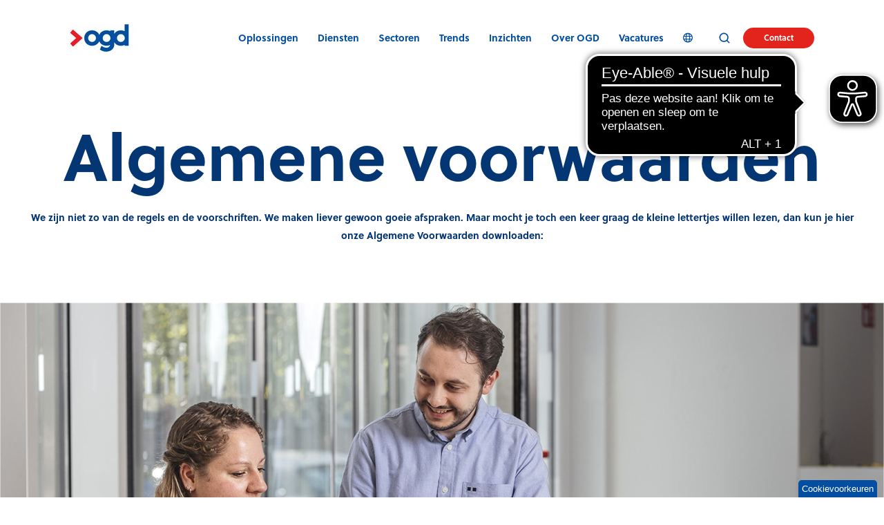

--- FILE ---
content_type: text/html; charset=UTF-8
request_url: https://www.ogd.nl/over-ons/algemene-voorwaarden
body_size: 16137
content:
<!doctype html><html lang="nl-nl" class="no-js "><head>
    <meta charset="utf-8">
    <title>ogd algemene voorwaarden</title>
    <link rel="shortcut icon" href="https://www.ogd.nl/hubfs/daa4391d-e6e8-4fac-81b0-bbf1a6738342.png">
    <meta name="description" content="We zijn niet zo van de regels en de voorschriften. We maken liever gewoon goeie afspraken. Maar mocht je toch een keer graag de kleine lettertjes willen lezen, dan kun je hier onze&nbsp;Algemene Voorwaarden downloaden:">
    
		<script>			
			var act = {};
      act.xs = 479;
      act.sm = 767;
      act.md = 1139;
			act.scroll_offset = {
				sm: 66,
				md: 66,
				lg: 66,
				get: function() {
					if(window.matchMedia('(max-width: 767px)').matches) return act.scroll_offset.sm;
					if(window.matchMedia('(min-width: 1140px)').matches) return act.scroll_offset.lg;
					return act.scroll_offset.md;
				},
				set: function(sm, md, lg){
					act.scroll_offset.sm = sm;
					act.scroll_offset.md = md;
					act.scroll_offset.lg = lg;
				}
			};
		</script>
    <meta name="viewport" content="width=device-width, initial-scale=1">

    
    <meta property="og:description" content="We zijn niet zo van de regels en de voorschriften. We maken liever gewoon goeie afspraken. Maar mocht je toch een keer graag de kleine lettertjes willen lezen, dan kun je hier onze&nbsp;Algemene Voorwaarden downloaden:">
    <meta property="og:title" content="ogd algemene voorwaarden">
    <meta name="twitter:description" content="We zijn niet zo van de regels en de voorschriften. We maken liever gewoon goeie afspraken. Maar mocht je toch een keer graag de kleine lettertjes willen lezen, dan kun je hier onze&nbsp;Algemene Voorwaarden downloaden:">
    <meta name="twitter:title" content="ogd algemene voorwaarden">

    

    
    <style>
a.cta_button{-moz-box-sizing:content-box !important;-webkit-box-sizing:content-box !important;box-sizing:content-box !important;vertical-align:middle}.hs-breadcrumb-menu{list-style-type:none;margin:0px 0px 0px 0px;padding:0px 0px 0px 0px}.hs-breadcrumb-menu-item{float:left;padding:10px 0px 10px 10px}.hs-breadcrumb-menu-divider:before{content:'›';padding-left:10px}.hs-featured-image-link{border:0}.hs-featured-image{float:right;margin:0 0 20px 20px;max-width:50%}@media (max-width: 568px){.hs-featured-image{float:none;margin:0;width:100%;max-width:100%}}.hs-screen-reader-text{clip:rect(1px, 1px, 1px, 1px);height:1px;overflow:hidden;position:absolute !important;width:1px}
</style>

<link rel="stylesheet" href="https://www.ogd.nl/hubfs/hub_generated/template_assets/1/104615642013/1765894874930/template_main.css">
<link rel="stylesheet" href="https://www.ogd.nl/hubfs/hub_generated/template_assets/1/86318175309/1765894910317/template_nav.min.css">
<link rel="stylesheet" href="https://www.ogd.nl/hubfs/hub_generated/template_assets/1/86322919704/1765894894307/template_site-search.min.css">
<link rel="stylesheet" href="https://www.ogd.nl/hubfs/hub_generated/template_assets/1/86322872739/1765894886434/template_lang-select.min.css">
<link rel="stylesheet" href="https://www.ogd.nl/hubfs/hub_generated/module_assets/1/155408850240/1743716121729/module_button.min.css">
<link rel="stylesheet" href="https://www.ogd.nl/hubfs/hub_generated/template_assets/1/86322872119/1765894894205/template_mobile-nav.min.css">
<link rel="stylesheet" href="https://www.ogd.nl/hubfs/hub_generated/template_assets/1/111330894698/1765894866964/template_header-01.min.css">
<link rel="stylesheet" href="https://www.ogd.nl/hubfs/hub_generated/template_assets/1/102592744855/1765894873340/template_rich-text.min.css">
<link rel="stylesheet" href="https://www.ogd.nl/hubfs/hub_generated/template_assets/1/144959265291/1765894874283/template_go-card.min.css">
<link rel="stylesheet" href="https://www.ogd.nl/hubfs/hub_generated/template_assets/1/86318147459/1765894923226/template_form.min.css">
<link rel="stylesheet" href="https://www.ogd.nl/hubfs/hub_generated/module_assets/1/86322863496/1747035521313/module_icon.min.css">
<link rel="stylesheet" href="https://www.ogd.nl/hubfs/hub_generated/template_assets/1/86318182454/1765894887997/template_column-navigation.min.css">
<link rel="stylesheet" href="https://www.ogd.nl/hubfs/hub_generated/template_assets/1/142303364940/1765894879592/template_footer-11.min.css">
<link class="hs-async-css" rel="preload" href="https://www.ogd.nl/hubfs/hub_generated/template_assets/1/86322871903/1765894898033/template_modal.min.css" as="style" onload="this.onload=null;this.rel='stylesheet'">
<noscript><link rel="stylesheet" href="https://www.ogd.nl/hubfs/hub_generated/template_assets/1/86322871903/1765894898033/template_modal.min.css"></noscript>
<style>
  @font-face {
    font-family: "Jost";
    font-weight: 800;
    font-style: normal;
    font-display: swap;
    src: url("/_hcms/googlefonts/Jost/800.woff2") format("woff2"), url("/_hcms/googlefonts/Jost/800.woff") format("woff");
  }
  @font-face {
    font-family: "Jost";
    font-weight: 700;
    font-style: normal;
    font-display: swap;
    src: url("/_hcms/googlefonts/Jost/700.woff2") format("woff2"), url("/_hcms/googlefonts/Jost/700.woff") format("woff");
  }
  @font-face {
    font-family: "Jost";
    font-weight: 500;
    font-style: normal;
    font-display: swap;
    src: url("/_hcms/googlefonts/Jost/500.woff2") format("woff2"), url("/_hcms/googlefonts/Jost/500.woff") format("woff");
  }
  @font-face {
    font-family: "Jost";
    font-weight: 600;
    font-style: normal;
    font-display: swap;
    src: url("/_hcms/googlefonts/Jost/600.woff2") format("woff2"), url("/_hcms/googlefonts/Jost/600.woff") format("woff");
  }
  @font-face {
    font-family: "Jost";
    font-weight: 400;
    font-style: normal;
    font-display: swap;
    src: url("/_hcms/googlefonts/Jost/regular.woff2") format("woff2"), url("/_hcms/googlefonts/Jost/regular.woff") format("woff");
  }
  @font-face {
    font-family: "Jost";
    font-weight: 700;
    font-style: normal;
    font-display: swap;
    src: url("/_hcms/googlefonts/Jost/700.woff2") format("woff2"), url("/_hcms/googlefonts/Jost/700.woff") format("woff");
  }
</style>

<!-- Editor Styles -->
<style id="hs_editor_style" type="text/css">
#hs_cos_wrapper_lp  { color: #000000 !important; display: block !important; font-family: sans-serif !important }
#hs_cos_wrapper_lp  p , #hs_cos_wrapper_lp  li , #hs_cos_wrapper_lp  span , #hs_cos_wrapper_lp  label , #hs_cos_wrapper_lp  h1 , #hs_cos_wrapper_lp  h2 , #hs_cos_wrapper_lp  h3 , #hs_cos_wrapper_lp  h4 , #hs_cos_wrapper_lp  h5 , #hs_cos_wrapper_lp  h6  { color: #000000 !important; font-family: sans-serif !important }
#hs_cos_wrapper_header_overlap  { color: #000000 !important; display: block !important }
#hs_cos_wrapper_header_overlap  p , #hs_cos_wrapper_header_overlap  li , #hs_cos_wrapper_header_overlap  span , #hs_cos_wrapper_header_overlap  label , #hs_cos_wrapper_header_overlap  h1 , #hs_cos_wrapper_header_overlap  h2 , #hs_cos_wrapper_header_overlap  h3 , #hs_cos_wrapper_header_overlap  h4 , #hs_cos_wrapper_header_overlap  h5 , #hs_cos_wrapper_header_overlap  h6  { color: #000000 !important }
#hs_cos_wrapper_static_header_logo  { display: block !important; margin-bottom: 21px !important; margin-top: 21px !important; padding-left: 30px !important; padding-top: 0px !important }
#hs_cos_wrapper_sticky_header_logo  { display: block !important; margin-bottom: 21px !important; margin-top: 21px !important }
.content_bucket-row-0-force-full-width-section > .row-fluid {
  max-width: none !important;
}
.content_bucket-row-1-max-width-section-centering > .row-fluid {
  max-width: 1280px !important;
  margin-left: auto !important;
  margin-right: auto !important;
}
.above_footer-row-0-max-width-section-centering > .row-fluid {
  max-width: 640px !important;
  margin-left: auto !important;
  margin-right: auto !important;
}
.above_footer-row-1-max-width-section-centering > .row-fluid {
  max-width: 640px !important;
  margin-left: auto !important;
  margin-right: auto !important;
}
.above_footer-row-2-max-width-section-centering > .row-fluid {
  max-width: 640px !important;
  margin-left: auto !important;
  margin-right: auto !important;
}
/* HubSpot Non-stacked Media Query Styles */
@media (min-width:768px) {
  .cell_1696320766085-row-1-vertical-alignment > .row-fluid {
    display: -ms-flexbox !important;
    -ms-flex-direction: row;
    display: flex !important;
    flex-direction: row;
  }
  .cell_169632076608510-vertical-alignment {
    display: -ms-flexbox !important;
    -ms-flex-direction: column !important;
    -ms-flex-pack: center !important;
    display: flex !important;
    flex-direction: column !important;
    justify-content: center !important;
  }
  .cell_169632076608510-vertical-alignment > div {
    flex-shrink: 0 !important;
  }
  .cell_16963207660859-vertical-alignment {
    display: -ms-flexbox !important;
    -ms-flex-direction: column !important;
    -ms-flex-pack: center !important;
    display: flex !important;
    flex-direction: column !important;
    justify-content: center !important;
  }
  .cell_16963207660859-vertical-alignment > div {
    flex-shrink: 0 !important;
  }
  .cell_17147213675116-row-1-vertical-alignment > .row-fluid {
    display: -ms-flexbox !important;
    -ms-flex-direction: row;
    display: flex !important;
    flex-direction: row;
  }
  .cell_171472136751112-vertical-alignment {
    display: -ms-flexbox !important;
    -ms-flex-direction: column !important;
    -ms-flex-pack: center !important;
    display: flex !important;
    flex-direction: column !important;
    justify-content: center !important;
  }
  .cell_171472136751112-vertical-alignment > div {
    flex-shrink: 0 !important;
  }
  .cell_171472136751111-vertical-alignment {
    display: -ms-flexbox !important;
    -ms-flex-direction: column !important;
    -ms-flex-pack: center !important;
    display: flex !important;
    flex-direction: column !important;
    justify-content: center !important;
  }
  .cell_171472136751111-vertical-alignment > div {
    flex-shrink: 0 !important;
  }
  .cell_17149756451838-row-1-vertical-alignment > .row-fluid {
    display: -ms-flexbox !important;
    -ms-flex-direction: row;
    display: flex !important;
    flex-direction: row;
  }
  .cell_171497564518314-vertical-alignment {
    display: -ms-flexbox !important;
    -ms-flex-direction: column !important;
    -ms-flex-pack: center !important;
    display: flex !important;
    flex-direction: column !important;
    justify-content: center !important;
  }
  .cell_171497564518314-vertical-alignment > div {
    flex-shrink: 0 !important;
  }
  .cell_171497564518313-vertical-alignment {
    display: -ms-flexbox !important;
    -ms-flex-direction: column !important;
    -ms-flex-pack: center !important;
    display: flex !important;
    flex-direction: column !important;
    justify-content: center !important;
  }
  .cell_171497564518313-vertical-alignment > div {
    flex-shrink: 0 !important;
  }
}
/* HubSpot Styles (default) */
.content_bucket-row-0-margin {
  margin-top: 60px !important;
  margin-bottom: 0px !important;
}
.content_bucket-row-0-padding {
  padding-top: 0px !important;
  padding-bottom: 0px !important;
  padding-left: 0px !important;
  padding-right: 0px !important;
}
.content_bucket-row-0-background-layers {
  background-image: linear-gradient(rgba(255, 255, 255, 1), rgba(255, 255, 255, 1)) !important;
  background-position: left top !important;
  background-size: auto !important;
  background-repeat: no-repeat !important;
}
.content_bucket-row-1-margin {
  margin-bottom: 45px !important;
}
.content_bucket-row-1-padding {
  padding-top: 0px !important;
  padding-bottom: 0px !important;
  padding-left: 0px !important;
  padding-right: 0px !important;
}
.content_bucket-row-2-margin {
  margin-top: 45px !important;
  margin-bottom: 45px !important;
}
.content_bucket-row-2-padding {
  padding-top: 0px !important;
  padding-bottom: 0px !important;
}
.above_footer-row-0-margin {
  margin-top: 45px !important;
  margin-bottom: 90px !important;
}
.above_footer-row-0-padding {
  padding-top: 0px !important;
  padding-bottom: 0px !important;
}
.above_footer-row-0-hidden {
  display: none !important;
}
.above_footer-row-1-margin {
  margin-top: 45px !important;
  margin-bottom: 90px !important;
}
.above_footer-row-1-padding {
  padding-top: 0px !important;
  padding-bottom: 0px !important;
}
.above_footer-row-1-hidden {
  display: none !important;
}
.above_footer-row-2-margin {
  margin-top: 45px !important;
  margin-bottom: 90px !important;
}
.above_footer-row-2-padding {
  padding-top: 0px !important;
  padding-bottom: 0px !important;
}
.above_footer-row-2-hidden {
  display: none !important;
}
.cell_1696320766085-row-1-margin {
  margin-top: -280px !important;
}
.cell_17147213675116-row-1-margin {
  margin-top: -312px !important;
}
.module_171472136751110-hidden {
  display: none !important;
}
.module_171472136751117-hidden {
  display: none !important;
}
.cell_17149756451838-row-1-margin {
  margin-top: 0px !important;
}
.module_171497564518312-hidden {
  display: none !important;
}
.module_171497564518319-hidden {
  display: none !important;
}
.cell_17149756600442-margin {
  margin-top: -282px !important;
}
/* HubSpot Styles (mobile) */
@media (max-width: 767px) {
  .content_bucket-row-0-margin {
    margin-top: 30px !important;
    margin-bottom: 0px !important;
  }
  .content_bucket-row-0-padding {
    padding-top: 0px !important;
    padding-bottom: 0px !important;
    padding-left: 0px !important;
    padding-right: 0px !important;
  }
  .content_bucket-row-2-hidden {
    display: block !important;
  }
  .module_16860415128184-padding > #hs_cos_wrapper_module_16860415128184 {
    padding-left: 45px !important;
    padding-right: 45px !important;
  }
  .above_footer-row-0-padding {
    padding-left: 15px !important;
    padding-right: 15px !important;
  }
  .above_footer-row-0-hidden {
    display: none !important;
  }
  .above_footer-row-1-padding {
    padding-left: 15px !important;
    padding-right: 15px !important;
  }
  .above_footer-row-1-hidden {
    display: none !important;
  }
  .above_footer-row-2-padding {
    padding-left: 15px !important;
    padding-right: 15px !important;
  }
  .above_footer-row-2-hidden {
    display: none !important;
  }
  .cell_1696320766085-row-1-margin {
    margin-top: -309px !important;
  }
  .module_169632076608514-margin > #hs_cos_wrapper_module_169632076608514 {
    margin-top: -270px !important;
  }
  .cell_17147213675116-row-1-margin {
    margin-top: -381px !important;
  }
  .cell_17147213675116-row-1-hidden {
    display: none !important;
  }
  .module_171472136751116-margin > #hs_cos_wrapper_module_171472136751116 {
    margin-top: -270px !important;
  }
  .module_171472136751116-hidden {
    display: block !important;
  }
  .cell_17149756451838-row-1-margin {
    margin-top: -381px !important;
  }
  .cell_17149756451838-row-1-hidden {
    display: none !important;
  }
  .module_171497564518318-margin > #hs_cos_wrapper_module_171497564518318 {
    margin-top: -270px !important;
  }
  .module_171497564518318-hidden {
    display: block !important;
  }
  #hs_cos_wrapper_sticky_header_logo {
    margin-top: 15px !important;
    margin-bottom: 15px !important;
  }
  #hs_cos_wrapper_static_header_logo {
    margin-top: 0px !important;
    margin-bottom: 0px !important;
    padding-top: 0px !important;
    padding-left: 0px !important;
  }
}
</style>
    

    
<!--  Added by GoogleTagManager integration -->
<script>
var _hsp = window._hsp = window._hsp || [];
window.dataLayer = window.dataLayer || [];
function gtag(){dataLayer.push(arguments);}

var useGoogleConsentModeV2 = true;
var waitForUpdateMillis = 1000;



var hsLoadGtm = function loadGtm() {
    if(window._hsGtmLoadOnce) {
      return;
    }

    if (useGoogleConsentModeV2) {

      gtag('set','developer_id.dZTQ1Zm',true);

      gtag('consent', 'default', {
      'ad_storage': 'denied',
      'analytics_storage': 'denied',
      'ad_user_data': 'denied',
      'ad_personalization': 'denied',
      'wait_for_update': waitForUpdateMillis
      });

      _hsp.push(['useGoogleConsentModeV2'])
    }

    (function(w,d,s,l,i){w[l]=w[l]||[];w[l].push({'gtm.start':
    new Date().getTime(),event:'gtm.js'});var f=d.getElementsByTagName(s)[0],
    j=d.createElement(s),dl=l!='dataLayer'?'&l='+l:'';j.async=true;j.src=
    'https://www.googletagmanager.com/gtm.js?id='+i+dl;f.parentNode.insertBefore(j,f);
    })(window,document,'script','dataLayer','GTM-NTSHNSJ');

    window._hsGtmLoadOnce = true;
};

_hsp.push(['addPrivacyConsentListener', function(consent){
  if(consent.allowed || (consent.categories && consent.categories.analytics)){
    hsLoadGtm();
  }
}]);

</script>

<!-- /Added by GoogleTagManager integration -->

    <link rel="canonical" href="https://www.ogd.nl/over-ons/algemene-voorwaarden">

<script>
  // Initialize HubSpot and dataLayer
  var _hsp = window._hsp = window._hsp || [];
  window.dataLayer = window.dataLayer || [];
  function gtag(){dataLayer.push(arguments);}

  var useGoogleConsentModeV2 = true;
  var waitForUpdateMillis = 1000;

  var hsLoadTaggrsGTM = function() {
    if (window._hsTaggrsGtmLoaded) return;

    if (useGoogleConsentModeV2) {
      gtag('set','developer_id.dZTQ1Zm', true);
      gtag('consent', 'default', {
        'ad_storage': 'denied',
        'analytics_storage': 'denied',
        'ad_user_data': 'denied',
        'ad_personalization': 'denied',
        'wait_for_update': waitForUpdateMillis
      });
      _hsp.push(['useGoogleConsentModeV2']);
    }

    // Load Taggrs GTM server-side script
    (function(w,d,s,l,i){
      w[l]=w[l]||[];
      w[l].push({'gtm.start': new Date().getTime(), event:'gtm.js'});
      var f=d.getElementsByTagName(s)[0],
          j=d.createElement(s),
          dl=l!='dataLayer'?'&l='+l:'';
      j.async=true;
      j.src='https://sst.ogd.nl/dIj0aQ9qQR.js?tg='+i+dl;
      f.parentNode.insertBefore(j,f);
    })(window,document,'script','dataLayer','NTSHNSJ');

    window._hsTaggrsGtmLoaded = true;
  };

  // Listen for consent given via HubSpot banner
  _hsp.push(['addPrivacyConsentListener', function(consent) {
    if (
      consent.allowed ||
      (consent.categories && (
        consent.categories.analytics ||
        consent.categories.advertising
      ))
    ) {
      hsLoadTaggrsGTM();
    }
  }]);
</script>

<meta name="google-site-verification" content="9btZACkGqfL3-Fmr38Zn6cX_BPDhCMi5e7tipMu8gOY">
<script src="https://kit.fontawesome.com/f4cd24b073.js" crossorigin="anonymous"></script>
<link rel="stylesheet" href="https://use.typekit.net/sbs8wjn.css">
<meta name="zapier-domain-verification-challenge" content="f61ae4c5-fcc1-4f83-aa84-8e3d2cfb808f">
<script async src="https://cdn.eye-able.com/configs/www.ogd.nl.js"></script>
<script async src="https://cdn.eye-able.com/public/js/eyeAble.js"></script>
<meta property="og:url" content="https://www.ogd.nl/over-ons/algemene-voorwaarden">
<meta name="twitter:card" content="summary">
<meta http-equiv="content-language" content="nl-nl">





<script src="https://kit.fontawesome.com/51bb502a7e.js" crossorigin="anonymous"></script>
  <meta name="generator" content="HubSpot"></head>
  <body class="  hs-content-id-122009539914 hs-site-page page ">
<!--  Added by GoogleTagManager integration -->
<noscript><iframe src="https://www.googletagmanager.com/ns.html?id=GTM-NTSHNSJ" height="0" width="0" style="display:none;visibility:hidden"></iframe></noscript>

<!-- /Added by GoogleTagManager integration -->

    <div id="top"></div>
    <div class="page">
      
        <div data-global-resource-path="OGD child/partials/header-01.html">














  


<header class="header header--1  header--sticky header--w-search header--wo-lang hs-search-hidden">
  <div class="container-fluid above-header">
<div class="row-fluid-wrapper">
<div class="row-fluid">
<div class="span12 widget-span widget-type-cell " style="" data-widget-type="cell" data-x="0" data-w="12">

</div><!--end widget-span -->
</div>
</div>
</div>
  <div class="header__sticky-wrapper">
    <div class="header__sticky-element">
      <div class="header__section header__section--main section">
        <div class="header__center container">
          <div class="row items-center">
            <div class="col s2 md-s2 sm-s4 justify-center">
              <div class="header__logo"><div class="header__logo__static"><div id="hs_cos_wrapper_static_header_logo" class="hs_cos_wrapper hs_cos_wrapper_widget hs_cos_wrapper_type_module widget-type-logo" style="" data-hs-cos-general-type="widget" data-hs-cos-type="module">
  






















  
  <span id="hs_cos_wrapper_static_header_logo_hs_logo_widget" class="hs_cos_wrapper hs_cos_wrapper_widget hs_cos_wrapper_type_logo" style="" data-hs-cos-general-type="widget" data-hs-cos-type="logo"><a href="https://www.ogd.nl/?hsLang=nl-nl" id="hs-link-static_header_logo_hs_logo_widget" style="border-width:0px;border:0px;"><img src="https://www.ogd.nl/hs-fs/hubfs/Comp_3.gif?width=108&amp;height=40&amp;name=Comp_3.gif" class="hs-image-widget " height="40" style="height: auto;width:108px;border-width:0px;border:0px;" width="108" alt="Comp_3" title="Comp_3" srcset="https://www.ogd.nl/hs-fs/hubfs/Comp_3.gif?width=54&amp;height=20&amp;name=Comp_3.gif 54w, https://www.ogd.nl/hs-fs/hubfs/Comp_3.gif?width=108&amp;height=40&amp;name=Comp_3.gif 108w, https://www.ogd.nl/hs-fs/hubfs/Comp_3.gif?width=162&amp;height=60&amp;name=Comp_3.gif 162w, https://www.ogd.nl/hs-fs/hubfs/Comp_3.gif?width=216&amp;height=80&amp;name=Comp_3.gif 216w, https://www.ogd.nl/hs-fs/hubfs/Comp_3.gif?width=270&amp;height=100&amp;name=Comp_3.gif 270w, https://www.ogd.nl/hs-fs/hubfs/Comp_3.gif?width=324&amp;height=120&amp;name=Comp_3.gif 324w" sizes="(max-width: 108px) 100vw, 108px"></a></span>
</div></div><div class="header__logo__sticky"><div id="hs_cos_wrapper_sticky_header_logo" class="hs_cos_wrapper hs_cos_wrapper_widget hs_cos_wrapper_type_module widget-type-logo" style="" data-hs-cos-general-type="widget" data-hs-cos-type="module">
  






















  
  <span id="hs_cos_wrapper_sticky_header_logo_hs_logo_widget" class="hs_cos_wrapper hs_cos_wrapper_widget hs_cos_wrapper_type_logo" style="" data-hs-cos-general-type="widget" data-hs-cos-type="logo"><a href="https://www.ogd.nl/?hsLang=nl-nl" id="hs-link-sticky_header_logo_hs_logo_widget" style="border-width:0px;border:0px;"><img src="https://www.ogd.nl/hs-fs/hubfs/Comp_3.gif?width=108&amp;height=40&amp;name=Comp_3.gif" class="hs-image-widget " height="40" style="height: auto;width:108px;border-width:0px;border:0px;" width="108" alt="Comp_3" title="Comp_3" srcset="https://www.ogd.nl/hs-fs/hubfs/Comp_3.gif?width=54&amp;height=20&amp;name=Comp_3.gif 54w, https://www.ogd.nl/hs-fs/hubfs/Comp_3.gif?width=108&amp;height=40&amp;name=Comp_3.gif 108w, https://www.ogd.nl/hs-fs/hubfs/Comp_3.gif?width=162&amp;height=60&amp;name=Comp_3.gif 162w, https://www.ogd.nl/hs-fs/hubfs/Comp_3.gif?width=216&amp;height=80&amp;name=Comp_3.gif 216w, https://www.ogd.nl/hs-fs/hubfs/Comp_3.gif?width=270&amp;height=100&amp;name=Comp_3.gif 270w, https://www.ogd.nl/hs-fs/hubfs/Comp_3.gif?width=324&amp;height=120&amp;name=Comp_3.gif 324w" sizes="(max-width: 108px) 100vw, 108px"></a></span>
</div></div></div>
            </div>
            <div class="col s10 md-s10 sm-s8">
              <div class="flex flex-row items-center justify-end no-shrink wrap">
                <div class="header__nav">
                  <div id="hs_cos_wrapper_header_nav" class="hs_cos_wrapper hs_cos_wrapper_widget hs_cos_wrapper_type_module" style="" data-hs-cos-general-type="widget" data-hs-cos-type="module"><style>.module--header_nav .module__inner{width:660px;}</style>
  <div class="module module--header_nav module--nav module--block-left module--md-block-center module--text-left module--md-text-left">
    <div class="module__inner">

  <nav class="nav nav--light nav--on-hover hs-skip-lang-url-rewrite" flyout-delay="400" aria-label="Main menu">
    <ul class="nav__list nav__list--level1"><li class="nav__item nav__item--branch nav__item--mega-branch nav__item--mega-branch-width-">
        <a class="nav__link" href="https://www.ogd.nl/ict-oplossingen"><strong>Oplossingen </strong><span class="nav__mega-hover-extender"></span></a><div class="nav__mega">
            <div class="container">
              <div class="row">
                <div class="col s12">
                  <div class="row">
                    <div class="nav__mega-header col s12">
                      
                    </div>
                  </div>
                  <div class="row">
                    <div class="nav__mega-cols nav__mega-cols--type-1 col s12">
                      <div style="width: 100%;">
                        <div class="row justify-evenly"><div class="nav__mega-col col ">
                                <ul>
<li><strong><a href="https://www.ogd.nl/ict-oplossingen/transformatie" rel="noopener" role="menuitem"><span style="color: #034ea1;">ogd</span><span style="color: #e2241d;">.</span><span style="color: #37cfb1;">transformatie</span></a></strong>
<ul>
<li><a href="#2" rel="noopener" role="menuitem"></a><a href="https://www.ogd.nl/ict-oplossingen/transformatie/ict-strategie-beleid" rel="noopener" role="menuitem">Ict-strategie &amp; beleid</a></li>
<li><a href="https://www.ogd.nl/ict-oplossingen/transformatie/productiviteit-en-adoptie" rel="noopener" role="menuitem">Productiviteit &amp; adoptie</a></li>
<li><a href="https://www.ogd.nl/ict-oplossingen/transformatie/cybersecurity-continuïteit" rel="noopener" role="menuitem">Cybersecurity &amp; continuïteit</a></li>
<li><a href="https://www.ogd.nl/ict-oplossingen/transformatie/digitale-transformatie" rel="noopener" role="menuitem">Digitale transformatie</a></li>
<li><a href="https://www.ogd.nl/ict-oplossingen/transformatie/procesoptimalisatie-automatisering" rel="noopener" role="menuitem">Procesoptimalisatie <br>&amp; automatisering</a></li>
</ul>
</li>
</ul>
                              </div><div class="nav__mega-col col ">
                                <ul>
<li><span style="color: #034ea1;"><strong><a href="https://www.ogd.nl/ict-oplossingen/werkzone" rel="noopener" style="color: #034ea1;" role="menuitem">ogd<span style="color: #e2241d;">.</span><span style="color: #12c6e2;">werkzone</span></a></strong></span>
<ul>
<li><a href="https://www.ogd.nl/ict-oplossingen/werkzone/platformen-netwerk" rel="noopener" role="menuitem">Platformen &amp; netwerken</a></li>
<li><a href="https://www.ogd.nl/ict-oplossingen/werkzone/werkplek" rel="noopener">Werkplek</a></li>
<li><a href="https://www.ogd.nl/ict-oplossingen/werkzone/cybersecurity" rel="noopener" role="menuitem">Cybersecurity &amp; IAM</a></li>
<li><a href="https://www.ogd.nl/ict-oplossingen/werkzone/productiviteit-communicatie" rel="noopener">Productiviteit &amp; communicatie</a></li>
</ul>
</li>
</ul>
                              </div><div class="nav__mega-col col ">
                                <span style="color: #034ea1;"><strong><a href="https://www.ogd.nl/ict-oplossingen/ervaring" rel="noopener" style="color: #034ea1;" role="menuitem">ogd<span style="color: #e2241d;">.</span><span style="color: #e31c79;">ervaring</span></a></strong></span><br>
<ul>
<li style="list-style-type: none;">
<ul>
<li><a href="https://www.ogd.nl/ict-oplossingen/ervaring/eingebruikersondersteuning" rel="noopener" role="menuitem">Eindgebruikersondersteuning</a></li>
<li><a href="https://www.ogd.nl/ict-oplossingen/ervaring/applicatieondersteuning" rel="noopener">Applicatieondersteuning</a></li>
<li><a href="https://www.ogd.nl/ict-oplossingen/ervaring/middelen-lifecyclemanagement" rel="noopener"><span data-contrast="none" xml:lang="NL-NL" lang="NL-NL"><span data-ccp-parastyle="heading 2">Ict</span><span data-ccp-parastyle="heading 2">-middelen &amp;</span><span data-ccp-parastyle="heading 2"> </span><span data-ccp-parastyle="heading 2">lifecyclemanagement</span></span></a></li>
</ul>
</li>
</ul>
                              </div><div class="nav__mega-col col ">
                                <ul>
<li><span style="color: #034ea1;"><strong><a href="https://www.ogd.nl/ict-oplossingen/professional" rel="noopener" style="color: #034ea1;" role="menuitem">ogd<span style="color: #e2241d;">.</span><span style="color: #ffcb05;">professionals</span></a></strong></span>
<ul>
<li><a href="https://www.ogd.nl/professionals/interim-professionals" rel="noopener" role="menuitem">Interim professional</a></li>
<li><a href="https://www.ogd.nl/professionals/staffing" rel="noopener" role="menuitem">Staffing</a></li>
<li><a href="https://www.ogd.nl/professionals/projectondersteuning" rel="noopener" role="menuitem">Project services</a></li>
<li><a href="https://www.ogd.nl/nl/maak-ruimte-voor-groei-met-cosourcing" rel="noopener" role="menuitem">Co-sourcing</a></li>
</ul>
</li>
</ul>
                              </div></div>
                      </div>
                    </div>
                  </div>
                  <div class="row">
                    <div class="nav__mega-footer col s12">
                      
                    </div>
                  </div>
                </div></div>
            </div>
          </div></li><li class="nav__item nav__item--branch nav__item--mega-branch nav__item--mega-branch-width-">
        <a class="nav__link" href="https://www.ogd.nl/diensten"><strong>Diensten</strong><span class="nav__mega-hover-extender"></span></a><div class="nav__mega">
            <div class="container">
              <div class="row">
                <div class="col s12">
                  <div class="row">
                    <div class="nav__mega-header col s12">
                      
                    </div>
                  </div>
                  <div class="row">
                    <div class="nav__mega-cols nav__mega-cols--type-1 col s12">
                      <div style="width: 100%;">
                        <div class="row justify-evenly"><div class="nav__mega-col col ">
                                <ul>
<li><strong><a href="https://www.ogd.nl/diensten" rel="noopener" role="menuitem"><span style="color: #e31c79;">.</span>eindgebruikersondersteuning</a></strong>
<ul>
<li><a href="https://www.ogd.nl/diensten/servicedesk" rel="noopener" role="menuitem">Servicedesk</a></li>
<li><a href="https://www.ogd.nl/diensten/ict-infrastructuur/functioneel-beheer" rel="noopener" role="menuitem">Functioneel beheer</a></li>
<li><a href="https://www.ogd.nl/diensten/ict-infrastructuur/werkplekbeheer" rel="noopener" role="menuitem">Werkplekbeheer</a></li>
<li><a href="https://www.ogd.nl/diensten" rel="noopener" role="menuitem">Alle diensten</a></li>
</ul>
</li>
</ul>
<ul>
<li style="list-style-type: none;">&nbsp;</li>
</ul>
                              </div><div class="nav__mega-col col ">
                                <ul>
<li><strong><a href="https://www.ogd.nl/diensten" rel="noopener" role="menuitem"><span style="color: #37cfb1;">.</span>werkplek</a></strong>
<ul>
<li><a href="https://www.ogd.nl/diensten/cloud/online-werkplek" rel="noopener" role="menuitem">Online werkplek</a></li>
<li><a href="https://www.ogd.nl/diensten/cloud/managed-public-cloud" rel="noopener" role="menuitem">Managed public cloud</a></li>
<li><a href="https://www.ogd.nl/diensten/cloud/managed-hybrid-cloud" rel="noopener" role="menuitem">Managed hybrid cloud</a></li>
<li><a href="https://www.ogd.nl/diensten" rel="noopener" role="menuitem">Alle diensten</a></li>
</ul>
</li>
</ul>
<ul>
<li style="list-style-type: none;">&nbsp;</li>
</ul>
                              </div><div class="nav__mega-col col ">
                                <ul>
<li><strong><a href="https://www.ogd.nl/diensten/cyber-security" rel="noopener" role="menuitem"><span style="color: #12c6e2;">.</span>cybersecurity</a></strong>
<ul>
<li><a href="https://www.ogd.nl/diensten/cyber-security/cyberrisk-assessment" rel="noopener" role="menuitem">Cyberrisk.assessment</a></li>
<li><a href="https://www.ogd.nl/diensten/cyber-security/werkzone-security" rel="noopener" role="menuitem">Werkzone.security</a></li>
<li><a href="https://www.ogd.nl/diensten/cyber-security/managed-detection" rel="noopener" role="menuitem">Detection &amp; response</a></li>
<li><a href="https://www.ogd.nl/diensten/cyber-security/offline-backup" rel="noopener" role="menuitem">Offline backup</a></li>
</ul>
</li>
</ul>
                              </div><div class="nav__mega-col col ">
                                <ul>
<li><strong><a href="https://www.ogd.nl/ict-oplossingen/professional" rel="noopener" role="menuitem"><span style="color: #ffcb05;">.</span>staffing</a></strong>
<ul>
<li><a href="https://www.ogd.nl/professionals/interim-professionals/bi-specialist" rel="noopener" role="menuitem">BI specialisten</a></li>
<li><a href="https://www.ogd.nl/professionals/interim-professionals/werkplekbeheerder" rel="noopener" role="menuitem">Werkplekbeheerders</a></li>
<li><a href="https://www.ogd.nl/professionals/interim-professionals/servicedeskmedewerker" rel="noopener" role="menuitem">Servicedeskmedewerkers</a></li>
<li><a href="https://www.ogd.nl/professionals/interim-professionals" rel="noopener" role="menuitem">Alle professionals</a></li>
</ul>
</li>
</ul>
<p>&nbsp;</p>
                              </div></div>
                      </div>
                    </div>
                  </div>
                  <div class="row">
                    <div class="nav__mega-footer col s12">
                      
                    </div>
                  </div>
                </div></div>
            </div>
          </div></li><li class="nav__item nav__item--branch">
        <a class="nav__link" href="https://www.ogd.nl/sectoren"><strong>Sectoren</strong></a><ul class="nav__list nav__list--level2 nav__list--flyout"><li class="nav__item">
        <a class="nav__link" href="https://www.ogd.nl/sectoren/finance">Finance</a></li><li class="nav__item">
        <a class="nav__link" href="https://www.ogd.nl/sectoren/overheid">Overheid</a></li><li class="nav__item">
        <a class="nav__link" href="https://www.ogd.nl/sectoren/maakindustrie">Industrie</a></li><li class="nav__item">
        <a class="nav__link" href="https://www.ogd.nl/sectoren/zorg">Zorg</a></li><li class="nav__item">
        <a class="nav__link" href="https://www.ogd.nl/sectoren/overig">Meer</a></li></ul></li><li class="nav__item nav__item--branch">
        <a class="nav__link" href="javascript:;"><strong>Trends</strong></a><ul class="nav__list nav__list--level2 nav__list--flyout"><li class="nav__item nav__item--branch">
        <a class="nav__link" href="https://www.ogd.nl/trends/ai">AI</a><ul class="nav__list nav__list--level3 nav__list--flyout"><li class="nav__item">
        <a class="nav__link" href="https://www.ogd.nl/trends/ai/chatbotdavid">Chatbot</a></li><li class="nav__item">
        <a class="nav__link" href="https://www.ogd.nl/trends/ai/service_mesh">Service Mesh</a></li><li class="nav__item">
        <a class="nav__link" href="https://www.ogd.nl/trends/ai/basisbeeld">Basisbeeld</a></li><li class="nav__item">
        <a class="nav__link" href="https://www.ogd.nl/trends/ai/parkeerapp">Parkeerapp</a></li></ul></li><li class="nav__item">
        <a class="nav__link" href="https://www.ogd.nl/trends/cloudsoevereiniteit">Cloudsoevereiniteit</a></li><li class="nav__item">
        <a class="nav__link" href="https://www.ogd.nl/trends/digital-employee-experience">Digital Employee Experience</a></li></ul></li><li class="nav__item nav__item--branch">
        <a class="nav__link" href="javascript:;"><strong>Inzichten</strong></a><ul class="nav__list nav__list--level2 nav__list--flyout"><li class="nav__item">
        <a class="nav__link" href="https://blog.ogd.nl" target="_blank">Blog</a></li><li class="nav__item">
        <a class="nav__link" href="https://ogd.nl/inzichten/klantencases">Klantencases</a></li><li class="nav__item">
        <a class="nav__link" href="https://blog.ogd.nl/nieuws">Nieuws</a></li><li class="nav__item">
        <a class="nav__link" href="https://open.spotify.com/show/7vrlCD9cC5Ws1yCJWSCcdr">Podcasts</a></li><li class="nav__item">
        <a class="nav__link" href="https://www.ogd.nl/inzichten/webinars">Webinars</a></li><li class="nav__item">
        <a class="nav__link" href="https://ogd.nl/inzichten/whitepapers">Whitepapers</a></li></ul></li><li class="nav__item nav__item--branch">
        <a class="nav__link" href="https://www.ogd.nl/over-ons"><strong>Over OGD</strong></a><ul class="nav__list nav__list--level2 nav__list--flyout"><li class="nav__item">
        <a class="nav__link" href="https://www.ogd.nl/contact">Contact</a></li><li class="nav__item">
        <a class="nav__link" href="https://www.ogd.nl/over-ons/diversiteit">Diversiteit</a></li><li class="nav__item">
        <a class="nav__link" href="https://www.ogd.nl/over-ons/maatschappelijk-verantwoord-ondernemen">MVO</a></li><li class="nav__item">
        <a class="nav__link" href="https://www.ogd.nl/over-ons/partners">Partners</a></li><li class="nav__item">
        <a class="nav__link" href="https://www.ogd.nl/ogd-snelhulp">Snelhulp</a></li></ul></li><li class="nav__item">
        <a class="nav__link" href="https://werkenbij.ogd.nl"><strong>Vacatures</strong></a></li><li class="nav__item nav__item--branch">
        <a class="nav__link" href="javascript:;"><i class="fa-regular fa-globe"></i></a><ul class="nav__list nav__list--level2 nav__list--flyout"><li class="nav__item">
        <a class="nav__link" href="https://www.ogd.nl/en/full-service-it-provider">ENG</a></li><li class="nav__item">
        <a class="nav__link" href="https://www.ogd.nl/fr/complete-de-services-it">FR</a></li></ul></li></ul>
  </nav>

    </div>
  </div>

</div>
                </div>
                
                  <div class="header__search">
                    <div id="hs_cos_wrapper_header_search" class="hs_cos_wrapper hs_cos_wrapper_widget hs_cos_wrapper_type_module" style="" data-hs-cos-general-type="widget" data-hs-cos-type="module">


<div id="header_search" class="site-search site-search--light txt--light">
  <a href="javascript:;" class="site-search__open ui-icon" role="button" aria-label="Open search window">
    <svg width="24" height="24" viewbox="0 0 24 24" xmlns="http://www.w3.org/2000/svg">
      <path d="M20.71 19.29L17.31 15.9C18.407 14.5025 19.0022 12.7767 19 11C19 9.41775 18.5308 7.87103 17.6518 6.55544C16.7727 5.23984 15.5233 4.21446 14.0615 3.60896C12.5997 3.00346 10.9911 2.84504 9.43928 3.15372C7.88743 3.4624 6.46197 4.22433 5.34315 5.34315C4.22433 6.46197 3.4624 7.88743 3.15372 9.43928C2.84504 10.9911 3.00347 12.5997 3.60897 14.0615C4.21447 15.5233 5.23985 16.7727 6.55544 17.6518C7.87103 18.5308 9.41775 19 11 19C12.7767 19.0022 14.5025 18.407 15.9 17.31L19.29 20.71C19.383 20.8037 19.4936 20.8781 19.6154 20.9289C19.7373 20.9797 19.868 21.0058 20 21.0058C20.132 21.0058 20.2627 20.9797 20.3846 20.9289C20.5064 20.8781 20.617 20.8037 20.71 20.71C20.8037 20.617 20.8781 20.5064 20.9289 20.3846C20.9797 20.2627 21.0058 20.132 21.0058 20C21.0058 19.868 20.9797 19.7373 20.9289 19.6154C20.8781 19.4936 20.8037 19.383 20.71 19.29ZM5 11C5 9.81331 5.3519 8.65327 6.01119 7.66658C6.67047 6.67988 7.60755 5.91085 8.7039 5.45672C9.80026 5.0026 11.0067 4.88378 12.1705 5.11529C13.3344 5.3468 14.4035 5.91824 15.2426 6.75736C16.0818 7.59647 16.6532 8.66557 16.8847 9.82946C17.1162 10.9933 16.9974 12.1997 16.5433 13.2961C16.0892 14.3925 15.3201 15.3295 14.3334 15.9888C13.3467 16.6481 12.1867 17 11 17C9.4087 17 7.88258 16.3679 6.75736 15.2426C5.63214 14.1174 5 12.5913 5 11Z" fill="currentColor" />
    </svg>
  </a>
  <div class="site-search__popup">
    <div class="site-search__bar">
      <form id="searchForm" class="site-search__form" autocomplete="off" results-zero-text="Geen resultaten">
        <input class="site-search__input" id="searchInput" name="searchInput" type="text" placeholder="Zoek op onze website" title="Zoek op onze website">
        <input name="portalId" type="hidden" value="524582">
        <input name="language" type="hidden" value="">
        <input name="domains" type="hidden" value="current">
        <button class="site-search__submit ui-icon" type="submit" aria-label="Search">
          <svg width="24" height="24" viewbox="0 0 24 24" xmlns="http://www.w3.org/2000/svg">
            <path d="M20.71 19.29L17.31 15.9C18.407 14.5025 19.0022 12.7767 19 11C19 9.41775 18.5308 7.87103 17.6518 6.55544C16.7727 5.23984 15.5233 4.21446 14.0615 3.60896C12.5997 3.00346 10.9911 2.84504 9.43928 3.15372C7.88743 3.4624 6.46197 4.22433 5.34315 5.34315C4.22433 6.46197 3.4624 7.88743 3.15372 9.43928C2.84504 10.9911 3.00347 12.5997 3.60897 14.0615C4.21447 15.5233 5.23985 16.7727 6.55544 17.6518C7.87103 18.5308 9.41775 19 11 19C12.7767 19.0022 14.5025 18.407 15.9 17.31L19.29 20.71C19.383 20.8037 19.4936 20.8781 19.6154 20.9289C19.7373 20.9797 19.868 21.0058 20 21.0058C20.132 21.0058 20.2627 20.9797 20.3846 20.9289C20.5064 20.8781 20.617 20.8037 20.71 20.71C20.8037 20.617 20.8781 20.5064 20.9289 20.3846C20.9797 20.2627 21.0058 20.132 21.0058 20C21.0058 19.868 20.9797 19.7373 20.9289 19.6154C20.8781 19.4936 20.8037 19.383 20.71 19.29ZM5 11C5 9.81331 5.3519 8.65327 6.01119 7.66658C6.67047 6.67988 7.60755 5.91085 8.7039 5.45672C9.80026 5.0026 11.0067 4.88378 12.1705 5.11529C13.3344 5.3468 14.4035 5.91824 15.2426 6.75736C16.0818 7.59647 16.6532 8.66557 16.8847 9.82946C17.1162 10.9933 16.9974 12.1997 16.5433 13.2961C16.0892 14.3925 15.3201 15.3295 14.3334 15.9888C13.3467 16.6481 12.1867 17 11 17C9.4087 17 7.88258 16.3679 6.75736 15.2426C5.63214 14.1174 5 12.5913 5 11Z" fill="currentColor"></path>
          </svg>
        </button>
        <a href="javascript:;" class="site-search__close ui-icon" role="button" aria-label="Close search window">
          <svg width="24" height="24" viewbox="0 0 24 24" xmlns="http://www.w3.org/2000/svg">
            <path d="M20.707 4.707a1 1 0 0 0-1.414-1.414L12 10.586 4.707 3.293a1 1 0 0 0-1.414 1.414L10.586 12l-7.293 7.293a1 1 0 1 0 1.414 1.414L12 13.414l7.293 7.293a1 1 0 0 0 1.414-1.414L13.414 12l7.293-7.293z" fill="currentColor" />
          </svg>
        </a>
      </form>
    </div>
    <div class="site-search__results">
      <div class="site-search__results-block">
        <div class="site-search__result-template">
          <div class="site-search__result-title ui-label"></div>
          <div class="site-search__result-desc small-text"></div>
        </div>
        <button class="site-search__more btn btn--fill btn--medium btn--accent">Laad meer</button>
      </div>
    </div>
  </div>
</div></div>
                  </div>
                
                
                  <div class="header__lang">
                    <div id="hs_cos_wrapper_header_lang" class="hs_cos_wrapper hs_cos_wrapper_widget hs_cos_wrapper_type_module" style="" data-hs-cos-general-type="widget" data-hs-cos-type="module">



<div class="module module--header_lang module--lang-select">
    <div class="module__inner">

  
  

    </div>
  </div>
</div>
                  </div>
                
                <div class="header__buttons">
                  <div class="header__buttons__static">
                    <div id="hs_cos_wrapper_static_header_buttons" class="hs_cos_wrapper hs_cos_wrapper_widget hs_cos_wrapper_type_module" style="" data-hs-cos-general-type="widget" data-hs-cos-type="module">


<style>.module--static_header_buttons .module__inner{width:150px;}</style>
  <div class="module module--static_header_buttons module--button">
    <div class="module__inner">

  <div class="inline-items">
        
    
  <a href="https://www.ogd.nl/aanvraag?hsLang=nl-nl" class="btn btn--fill btn--small btn--custom-color btn--pill  btn--static_header_buttons-1">
          
          Contact
        </a><style>
            .btn--static_header_buttons-1.btn--outline {
              border-color: #e2241d;
              color: #e2241d;
            }
            .btn--static_header_buttons-1.btn--fill,
            .btn--static_header_buttons-1.btn--outline:hover {
              background: #e2241d;
              color: #FFFFFF;
            }
            .btn--static_header_buttons-1:focus-visible:not(:hover):not(:active) {
              box-shadow: 0 0 0 3px rgba(226, 36, 29, .15);
            }
          </style></div>

    </div>
  </div>
</div>
                  </div>
                  <div class="header__buttons__overlap">
                    <div id="hs_cos_wrapper_overlapping_header_buttons" class="hs_cos_wrapper hs_cos_wrapper_widget hs_cos_wrapper_type_module" style="" data-hs-cos-general-type="widget" data-hs-cos-type="module">


<div class="module module--overlapping_header_buttons module--button">
    <div class="module__inner">

  <div class="inline-items"></div>

    </div>
  </div>
</div>
                  </div>
                  
                    <div class="header__buttons__sticky">
                      <div id="hs_cos_wrapper_sticky_header_buttons" class="hs_cos_wrapper hs_cos_wrapper_widget hs_cos_wrapper_type_module" style="" data-hs-cos-general-type="widget" data-hs-cos-type="module">


<div class="module module--sticky_header_buttons module--button">
    <div class="module__inner">

  <div class="inline-items">
        
    
  <a href="https://www.ogd.nl/aanvraag?hsLang=nl-nl" class="btn btn--fill btn--small btn--custom-color btn--pill  btn--sticky_header_buttons-1">
          
          Contact
        </a><style>
            .btn--sticky_header_buttons-1.btn--outline {
              border-color: #e2241d;
              color: #e2241d;
            }
            .btn--sticky_header_buttons-1.btn--fill,
            .btn--sticky_header_buttons-1.btn--outline:hover {
              background: #e2241d;
              color: #ffffff;
            }
            .btn--sticky_header_buttons-1:focus-visible:not(:hover):not(:active) {
              box-shadow: 0 0 0 3px rgba(226, 36, 29, .15);
            }
          </style></div>

    </div>
  </div>
</div>
                    </div>
                  
                </div>
                <div class="header__mobile-nav">
                  <div id="hs_cos_wrapper_header_mobile_nav" class="hs_cos_wrapper hs_cos_wrapper_widget hs_cos_wrapper_type_module" style="" data-hs-cos-general-type="widget" data-hs-cos-type="module">







<div class="module module--header_mobile_nav module--mnav">
    <div class="module__inner">

  <div class="mnav mnav--light">
    <a class="mnav__open ui-icon" href="javascript:;" role="button" aria-label="Open menu">
      <svg width="24" height="24" viewbox="0 0 24 24" xmlns="http://www.w3.org/2000/svg">
        <path d="M3 6a1 1 0 0 1 1-1h16a1 1 0 1 1 0 2H4a1 1 0 0 1-1-1zm0 6a1 1 0 0 1 1-1h16a1 1 0 1 1 0 2H4a1 1 0 0 1-1-1zm1 5a1 1 0 1 0 0 2h16a1 1 0 1 0 0-2H4z" fill="currentColor" />
      </svg>
    </a>
    <div class="mnav__overlay"></div>
    <div class="mnav__popup">
      
      <div class="mnav__section mnav__section--first mnav__menu hs-skip-lang-url-rewrite">
        
  
  
    <ul class="mnav__menu__list mnav__menu__list--level1">
      <li class="mnav__menu__item mnav__menu__item--parent">
        <div class="mnav__menu__label">
          <a class="mnav__menu__link" href="https://www.ogd.nl/ict-oplossingen"><strong>Oplossingen </strong></a>
          
            <div class="mnav__menu__toggle" role="button">
              <div class="mnav__menu__toggle__open-icon">
                <svg class="mnav__menu__toggle__open" width="24" height="24" viewbox="0 0 24 24" xmlns="http://www.w3.org/2000/svg">
                  <path d="M5.29289 8.29289C4.90237 8.68342 4.90237 9.31658 5.29289 9.70711L11.2929 15.7071C11.6834 16.0976 12.3166 16.0976 12.7071 15.7071L18.7071 9.70711C19.0976 9.31658 19.0976 8.68342 18.7071 8.29289C18.3166 7.90237 17.6834 7.90237 17.2929 8.29289L12 13.5858L6.70711 8.29289C6.31658 7.90237 5.68342 7.90237 5.29289 8.29289Z" fill="currentColor" />
                </svg>
              </div>
              <div class="mnav__menu__toggle__close-icon">
                <svg width="24" height="24" viewbox="0 0 24 24" xmlns="http://www.w3.org/2000/svg">
                  <path d="M5.29289 15.7071C4.90237 15.3166 4.90237 14.6834 5.29289 14.2929L11.2929 8.29289C11.6834 7.90237 12.3166 7.90237 12.7071 8.29289L18.7071 14.2929C19.0976 14.6834 19.0976 15.3166 18.7071 15.7071C18.3166 16.0976 17.6834 16.0976 17.2929 15.7071L12 10.4142L6.70711 15.7071C6.31658 16.0976 5.68342 16.0976 5.29289 15.7071Z" fill="currentColor" />
                </svg>
              </div>
            </div>
          
        </div>
        
  
  
    <ul class="mnav__menu__list mnav__menu__list--level2 mnav__menu__list--child">
      <li class="mnav__menu__item">
        <div class="mnav__menu__label">
          <a class="mnav__menu__link" href="https://www.ogd.nl/ict-oplossingen/transformatie">ogd.transformatie</a>
          
        </div>
        
  
  

      </li>
    
  
    
      <li class="mnav__menu__item">
        <div class="mnav__menu__label">
          <a class="mnav__menu__link" href="https://www.ogd.nl/ict-oplossingen/werkzone">ogd.werkzone</a>
          
        </div>
        
  
  

      </li>
    
  
    
      <li class="mnav__menu__item">
        <div class="mnav__menu__label">
          <a class="mnav__menu__link" href="https://www.ogd.nl/ict-oplossingen/ervaring">ogd.ervaring</a>
          
        </div>
        
  
  

      </li>
    
  
    
      <li class="mnav__menu__item">
        <div class="mnav__menu__label">
          <a class="mnav__menu__link" href="https://www.ogd.nl/ict-oplossingen/professional">ogd.professional</a>
          
        </div>
        
  
  

      </li>
    </ul>
  

      </li>
    
  
    
      <li class="mnav__menu__item">
        <div class="mnav__menu__label">
          <a class="mnav__menu__link" href="https://www.ogd.nl/diensten"><strong>Diensten</strong></a>
          
        </div>
        
  
  

      </li>
    
  
    
      <li class="mnav__menu__item mnav__menu__item--parent">
        <div class="mnav__menu__label">
          <a class="mnav__menu__link" href="https://www.ogd.nl/sectoren"><strong>Sectoren</strong></a>
          
            <div class="mnav__menu__toggle" role="button">
              <div class="mnav__menu__toggle__open-icon">
                <svg class="mnav__menu__toggle__open" width="24" height="24" viewbox="0 0 24 24" xmlns="http://www.w3.org/2000/svg">
                  <path d="M5.29289 8.29289C4.90237 8.68342 4.90237 9.31658 5.29289 9.70711L11.2929 15.7071C11.6834 16.0976 12.3166 16.0976 12.7071 15.7071L18.7071 9.70711C19.0976 9.31658 19.0976 8.68342 18.7071 8.29289C18.3166 7.90237 17.6834 7.90237 17.2929 8.29289L12 13.5858L6.70711 8.29289C6.31658 7.90237 5.68342 7.90237 5.29289 8.29289Z" fill="currentColor" />
                </svg>
              </div>
              <div class="mnav__menu__toggle__close-icon">
                <svg width="24" height="24" viewbox="0 0 24 24" xmlns="http://www.w3.org/2000/svg">
                  <path d="M5.29289 15.7071C4.90237 15.3166 4.90237 14.6834 5.29289 14.2929L11.2929 8.29289C11.6834 7.90237 12.3166 7.90237 12.7071 8.29289L18.7071 14.2929C19.0976 14.6834 19.0976 15.3166 18.7071 15.7071C18.3166 16.0976 17.6834 16.0976 17.2929 15.7071L12 10.4142L6.70711 15.7071C6.31658 16.0976 5.68342 16.0976 5.29289 15.7071Z" fill="currentColor" />
                </svg>
              </div>
            </div>
          
        </div>
        
  
  
    <ul class="mnav__menu__list mnav__menu__list--level2 mnav__menu__list--child">
      <li class="mnav__menu__item">
        <div class="mnav__menu__label">
          <a class="mnav__menu__link" href="https://www.ogd.nl/sectoren/finance">Finance</a>
          
        </div>
        
  
  

      </li>
    
  
    
      <li class="mnav__menu__item">
        <div class="mnav__menu__label">
          <a class="mnav__menu__link" href="https://www.ogd.nl/sectoren/overheid">Overheid</a>
          
        </div>
        
  
  

      </li>
    
  
    
      <li class="mnav__menu__item">
        <div class="mnav__menu__label">
          <a class="mnav__menu__link" href="https://www.ogd.nl/sectoren/maakindustrie">Industrie</a>
          
        </div>
        
  
  

      </li>
    
  
    
      <li class="mnav__menu__item">
        <div class="mnav__menu__label">
          <a class="mnav__menu__link" href="https://www.ogd.nl/sectoren/zorg">Zorg</a>
          
        </div>
        
  
  

      </li>
    
  
    
      <li class="mnav__menu__item">
        <div class="mnav__menu__label">
          <a class="mnav__menu__link" href="https://www.ogd.nl/sectoren/overig">Meer</a>
          
        </div>
        
  
  

      </li>
    </ul>
  

      </li>
    
  
    
      <li class="mnav__menu__item mnav__menu__item--parent">
        <div class="mnav__menu__label">
          <a class="mnav__menu__link" href="javascript:;"><strong>Trends</strong></a>
          
            <div class="mnav__menu__toggle" role="button">
              <div class="mnav__menu__toggle__open-icon">
                <svg class="mnav__menu__toggle__open" width="24" height="24" viewbox="0 0 24 24" xmlns="http://www.w3.org/2000/svg">
                  <path d="M5.29289 8.29289C4.90237 8.68342 4.90237 9.31658 5.29289 9.70711L11.2929 15.7071C11.6834 16.0976 12.3166 16.0976 12.7071 15.7071L18.7071 9.70711C19.0976 9.31658 19.0976 8.68342 18.7071 8.29289C18.3166 7.90237 17.6834 7.90237 17.2929 8.29289L12 13.5858L6.70711 8.29289C6.31658 7.90237 5.68342 7.90237 5.29289 8.29289Z" fill="currentColor" />
                </svg>
              </div>
              <div class="mnav__menu__toggle__close-icon">
                <svg width="24" height="24" viewbox="0 0 24 24" xmlns="http://www.w3.org/2000/svg">
                  <path d="M5.29289 15.7071C4.90237 15.3166 4.90237 14.6834 5.29289 14.2929L11.2929 8.29289C11.6834 7.90237 12.3166 7.90237 12.7071 8.29289L18.7071 14.2929C19.0976 14.6834 19.0976 15.3166 18.7071 15.7071C18.3166 16.0976 17.6834 16.0976 17.2929 15.7071L12 10.4142L6.70711 15.7071C6.31658 16.0976 5.68342 16.0976 5.29289 15.7071Z" fill="currentColor" />
                </svg>
              </div>
            </div>
          
        </div>
        
  
  
    <ul class="mnav__menu__list mnav__menu__list--level2 mnav__menu__list--child">
      <li class="mnav__menu__item mnav__menu__item--parent">
        <div class="mnav__menu__label">
          <a class="mnav__menu__link" href="https://www.ogd.nl/trends/ai">AI</a>
          
            <div class="mnav__menu__toggle" role="button">
              <div class="mnav__menu__toggle__open-icon">
                <svg class="mnav__menu__toggle__open" width="24" height="24" viewbox="0 0 24 24" xmlns="http://www.w3.org/2000/svg">
                  <path d="M5.29289 8.29289C4.90237 8.68342 4.90237 9.31658 5.29289 9.70711L11.2929 15.7071C11.6834 16.0976 12.3166 16.0976 12.7071 15.7071L18.7071 9.70711C19.0976 9.31658 19.0976 8.68342 18.7071 8.29289C18.3166 7.90237 17.6834 7.90237 17.2929 8.29289L12 13.5858L6.70711 8.29289C6.31658 7.90237 5.68342 7.90237 5.29289 8.29289Z" fill="currentColor" />
                </svg>
              </div>
              <div class="mnav__menu__toggle__close-icon">
                <svg width="24" height="24" viewbox="0 0 24 24" xmlns="http://www.w3.org/2000/svg">
                  <path d="M5.29289 15.7071C4.90237 15.3166 4.90237 14.6834 5.29289 14.2929L11.2929 8.29289C11.6834 7.90237 12.3166 7.90237 12.7071 8.29289L18.7071 14.2929C19.0976 14.6834 19.0976 15.3166 18.7071 15.7071C18.3166 16.0976 17.6834 16.0976 17.2929 15.7071L12 10.4142L6.70711 15.7071C6.31658 16.0976 5.68342 16.0976 5.29289 15.7071Z" fill="currentColor" />
                </svg>
              </div>
            </div>
          
        </div>
        
  
  
    <ul class="mnav__menu__list mnav__menu__list--level3 mnav__menu__list--child">
      <li class="mnav__menu__item">
        <div class="mnav__menu__label">
          <a class="mnav__menu__link" href="https://www.ogd.nl/trends/ai/chatbotdavid">Chatbot</a>
          
        </div>
        
  
  

      </li>
    
  
    
      <li class="mnav__menu__item">
        <div class="mnav__menu__label">
          <a class="mnav__menu__link" href="https://www.ogd.nl/trends/ai/service_mesh">Service Mesh</a>
          
        </div>
        
  
  

      </li>
    
  
    
      <li class="mnav__menu__item">
        <div class="mnav__menu__label">
          <a class="mnav__menu__link" href="https://www.ogd.nl/trends/ai/basisbeeld">Basisbeeld</a>
          
        </div>
        
  
  

      </li>
    
  
    
      <li class="mnav__menu__item">
        <div class="mnav__menu__label">
          <a class="mnav__menu__link" href="https://www.ogd.nl/trends/ai/parkeerapp">Parkeerapp</a>
          
        </div>
        
  
  

      </li>
    </ul>
  

      </li>
    
  
    
      <li class="mnav__menu__item">
        <div class="mnav__menu__label">
          <a class="mnav__menu__link" href="https://www.ogd.nl/trends/cloudsoevereiniteit">Cloudsoevereiniteit</a>
          
        </div>
        
  
  

      </li>
    
  
    
      <li class="mnav__menu__item">
        <div class="mnav__menu__label">
          <a class="mnav__menu__link" href="https://www.ogd.nl/trends/digital-employee-experience">Digital Employee Experience</a>
          
        </div>
        
  
  

      </li>
    </ul>
  

      </li>
    
  
    
      <li class="mnav__menu__item mnav__menu__item--parent">
        <div class="mnav__menu__label">
          <a class="mnav__menu__link" href="javascript:;"><strong>Inzichten</strong></a>
          
            <div class="mnav__menu__toggle" role="button">
              <div class="mnav__menu__toggle__open-icon">
                <svg class="mnav__menu__toggle__open" width="24" height="24" viewbox="0 0 24 24" xmlns="http://www.w3.org/2000/svg">
                  <path d="M5.29289 8.29289C4.90237 8.68342 4.90237 9.31658 5.29289 9.70711L11.2929 15.7071C11.6834 16.0976 12.3166 16.0976 12.7071 15.7071L18.7071 9.70711C19.0976 9.31658 19.0976 8.68342 18.7071 8.29289C18.3166 7.90237 17.6834 7.90237 17.2929 8.29289L12 13.5858L6.70711 8.29289C6.31658 7.90237 5.68342 7.90237 5.29289 8.29289Z" fill="currentColor" />
                </svg>
              </div>
              <div class="mnav__menu__toggle__close-icon">
                <svg width="24" height="24" viewbox="0 0 24 24" xmlns="http://www.w3.org/2000/svg">
                  <path d="M5.29289 15.7071C4.90237 15.3166 4.90237 14.6834 5.29289 14.2929L11.2929 8.29289C11.6834 7.90237 12.3166 7.90237 12.7071 8.29289L18.7071 14.2929C19.0976 14.6834 19.0976 15.3166 18.7071 15.7071C18.3166 16.0976 17.6834 16.0976 17.2929 15.7071L12 10.4142L6.70711 15.7071C6.31658 16.0976 5.68342 16.0976 5.29289 15.7071Z" fill="currentColor" />
                </svg>
              </div>
            </div>
          
        </div>
        
  
  
    <ul class="mnav__menu__list mnav__menu__list--level2 mnav__menu__list--child">
      <li class="mnav__menu__item">
        <div class="mnav__menu__label">
          <a class="mnav__menu__link" href="https://blog.ogd.nl" target="_blank">Blog</a>
          
        </div>
        
  
  

      </li>
    
  
    
      <li class="mnav__menu__item">
        <div class="mnav__menu__label">
          <a class="mnav__menu__link" href="https://ogd.nl/inzichten/klantencases">Klantencases</a>
          
        </div>
        
  
  

      </li>
    
  
    
      <li class="mnav__menu__item">
        <div class="mnav__menu__label">
          <a class="mnav__menu__link" href="https://blog.ogd.nl/nieuws">Nieuws</a>
          
        </div>
        
  
  

      </li>
    
  
    
      <li class="mnav__menu__item">
        <div class="mnav__menu__label">
          <a class="mnav__menu__link" href="https://open.spotify.com/show/7vrlCD9cC5Ws1yCJWSCcdr">Podcasts</a>
          
        </div>
        
  
  

      </li>
    
  
    
      <li class="mnav__menu__item">
        <div class="mnav__menu__label">
          <a class="mnav__menu__link" href="https://www.ogd.nl/inzichten/webinars">Webinars</a>
          
        </div>
        
  
  

      </li>
    
  
    
      <li class="mnav__menu__item">
        <div class="mnav__menu__label">
          <a class="mnav__menu__link" href="https://ogd.nl/inzichten/whitepapers">Whitepapers</a>
          
        </div>
        
  
  

      </li>
    </ul>
  

      </li>
    
  
    
      <li class="mnav__menu__item mnav__menu__item--parent">
        <div class="mnav__menu__label">
          <a class="mnav__menu__link" href="https://www.ogd.nl/over-ons"><strong>Over OGD</strong></a>
          
            <div class="mnav__menu__toggle" role="button">
              <div class="mnav__menu__toggle__open-icon">
                <svg class="mnav__menu__toggle__open" width="24" height="24" viewbox="0 0 24 24" xmlns="http://www.w3.org/2000/svg">
                  <path d="M5.29289 8.29289C4.90237 8.68342 4.90237 9.31658 5.29289 9.70711L11.2929 15.7071C11.6834 16.0976 12.3166 16.0976 12.7071 15.7071L18.7071 9.70711C19.0976 9.31658 19.0976 8.68342 18.7071 8.29289C18.3166 7.90237 17.6834 7.90237 17.2929 8.29289L12 13.5858L6.70711 8.29289C6.31658 7.90237 5.68342 7.90237 5.29289 8.29289Z" fill="currentColor" />
                </svg>
              </div>
              <div class="mnav__menu__toggle__close-icon">
                <svg width="24" height="24" viewbox="0 0 24 24" xmlns="http://www.w3.org/2000/svg">
                  <path d="M5.29289 15.7071C4.90237 15.3166 4.90237 14.6834 5.29289 14.2929L11.2929 8.29289C11.6834 7.90237 12.3166 7.90237 12.7071 8.29289L18.7071 14.2929C19.0976 14.6834 19.0976 15.3166 18.7071 15.7071C18.3166 16.0976 17.6834 16.0976 17.2929 15.7071L12 10.4142L6.70711 15.7071C6.31658 16.0976 5.68342 16.0976 5.29289 15.7071Z" fill="currentColor" />
                </svg>
              </div>
            </div>
          
        </div>
        
  
  
    <ul class="mnav__menu__list mnav__menu__list--level2 mnav__menu__list--child">
      <li class="mnav__menu__item">
        <div class="mnav__menu__label">
          <a class="mnav__menu__link" href="https://www.ogd.nl/contact">Contact</a>
          
        </div>
        
  
  

      </li>
    
  
    
      <li class="mnav__menu__item">
        <div class="mnav__menu__label">
          <a class="mnav__menu__link" href="https://www.ogd.nl/over-ons/diversiteit">Diversiteit</a>
          
        </div>
        
  
  

      </li>
    
  
    
      <li class="mnav__menu__item">
        <div class="mnav__menu__label">
          <a class="mnav__menu__link" href="https://www.ogd.nl/over-ons/maatschappelijk-verantwoord-ondernemen">MVO</a>
          
        </div>
        
  
  

      </li>
    
  
    
      <li class="mnav__menu__item">
        <div class="mnav__menu__label">
          <a class="mnav__menu__link" href="https://www.ogd.nl/over-ons/partners">Partners</a>
          
        </div>
        
  
  

      </li>
    
  
    
      <li class="mnav__menu__item">
        <div class="mnav__menu__label">
          <a class="mnav__menu__link" href="https://www.ogd.nl/ogd-snelhulp">Snelhulp</a>
          
        </div>
        
  
  

      </li>
    </ul>
  

      </li>
    
  
    
      <li class="mnav__menu__item">
        <div class="mnav__menu__label">
          <a class="mnav__menu__link" href="https://werkenbij.ogd.nl"><strong>Vacatures</strong></a>
          
        </div>
        
  
  

      </li>
    
  
    
      <li class="mnav__menu__item mnav__menu__item--parent">
        <div class="mnav__menu__label">
          <a class="mnav__menu__link" href="javascript:;"><i class="fa-regular fa-globe"></i></a>
          
            <div class="mnav__menu__toggle" role="button">
              <div class="mnav__menu__toggle__open-icon">
                <svg class="mnav__menu__toggle__open" width="24" height="24" viewbox="0 0 24 24" xmlns="http://www.w3.org/2000/svg">
                  <path d="M5.29289 8.29289C4.90237 8.68342 4.90237 9.31658 5.29289 9.70711L11.2929 15.7071C11.6834 16.0976 12.3166 16.0976 12.7071 15.7071L18.7071 9.70711C19.0976 9.31658 19.0976 8.68342 18.7071 8.29289C18.3166 7.90237 17.6834 7.90237 17.2929 8.29289L12 13.5858L6.70711 8.29289C6.31658 7.90237 5.68342 7.90237 5.29289 8.29289Z" fill="currentColor" />
                </svg>
              </div>
              <div class="mnav__menu__toggle__close-icon">
                <svg width="24" height="24" viewbox="0 0 24 24" xmlns="http://www.w3.org/2000/svg">
                  <path d="M5.29289 15.7071C4.90237 15.3166 4.90237 14.6834 5.29289 14.2929L11.2929 8.29289C11.6834 7.90237 12.3166 7.90237 12.7071 8.29289L18.7071 14.2929C19.0976 14.6834 19.0976 15.3166 18.7071 15.7071C18.3166 16.0976 17.6834 16.0976 17.2929 15.7071L12 10.4142L6.70711 15.7071C6.31658 16.0976 5.68342 16.0976 5.29289 15.7071Z" fill="currentColor" />
                </svg>
              </div>
            </div>
          
        </div>
        
  
  
    <ul class="mnav__menu__list mnav__menu__list--level2 mnav__menu__list--child">
      <li class="mnav__menu__item">
        <div class="mnav__menu__label">
          <a class="mnav__menu__link" href="https://www.ogd.nl/en/full-service-it-provider">ENG</a>
          
        </div>
        
  
  

      </li>
    
  
    
      <li class="mnav__menu__item">
        <div class="mnav__menu__label">
          <a class="mnav__menu__link" href="https://www.ogd.nl/fr/complete-de-services-it">FR</a>
          
        </div>
        
  
  

      </li>
    </ul>
  

      </li>
    </ul>
  

      </div>
      
      
        <div class="mnav__section mnav__links clear small-text txt--unstyle-links txt--unstyle-lists" style="text-align: left">
          <ul>
<li><a href="https://www.ogd.nl/over-ons/algemene-voorwaarden" rel="noopener">Algemene voorwaarden</a></li>
<li><a href="https://www.ogd.nl/over-ons/algemene-inkoopvoorwaarden?hsLang=nl-nl" rel="noopener">Algemene inkoopvoorwaarden</a></li>
<li><a href="https://www.ogd.nl/aanvraag?hsLang=nl-nl" rel="noopener">Offerte</a></li>
<li><a href="https://www.ogd.nl/over-ons/privacyverklaring?hsLang=nl-nl" rel="noopener">Privacyverklaring</a></li>
<li><a href="https://www.ogd.nl/contact?hsLang=nl-nl" rel="noopener">Contact</a></li>
</ul>
        </div>
      
      
      
      
      
      
      
      
      
      
      <a href="javascript:;" class="mnav__close ui-icon" role="button" aria-label="Open menu">
        <svg width="24" height="24" viewbox="0 0 24 24" xmlns="http://www.w3.org/2000/svg">
          <path d="M20.707 4.707a1 1 0 0 0-1.414-1.414L12 10.586 4.707 3.293a1 1 0 0 0-1.414 1.414L10.586 12l-7.293 7.293a1 1 0 1 0 1.414 1.414L12 13.414l7.293 7.293a1 1 0 0 0 1.414-1.414L13.414 12l7.293-7.293z" fill="currentColor" />
        </svg>
      </a>
    </div>
  </div>

    </div>
  </div>
</div>
                </div>
              </div>
            </div>
          </div>
        </div>
      </div>
    </div>
  </div>
</header>

</div>
      
      <main id="main-content" class="body">
        
  
  <div class="container-fluid main">
<div class="row-fluid-wrapper">
<div class="row-fluid">
<div class="span12 widget-span widget-type-cell " style="" data-widget-type="cell" data-x="0" data-w="12">

<div class="row-fluid-wrapper row-depth-1 row-number-1 content_bucket-row-0-force-full-width-section dnd-section content_bucket-row-0-padding content_bucket-row-0-background-layers content_bucket-row-0-background-color content_bucket-row-0-margin">
<div class="row-fluid ">
<div class="span12 widget-span widget-type-cell dnd-column" style="" data-widget-type="cell" data-x="0" data-w="12">

<div class="row-fluid-wrapper row-depth-1 row-number-2 dnd-row">
<div class="row-fluid ">
<div class="span12 widget-span widget-type-custom_widget module_16860415128184-padding dnd-module" style="" data-widget-type="custom_widget" data-x="0" data-w="12">
<div id="hs_cos_wrapper_module_16860415128184" class="hs_cos_wrapper hs_cos_wrapper_widget hs_cos_wrapper_type_module" style="" data-hs-cos-general-type="widget" data-hs-cos-type="module">



<style>.module--16860415128184{margin-bottom:15px;}</style>
  <div class="module module--16860415128184 module--rtext module--text-center module--sm-text-left">
    <div class="module__inner">

  <div id="rtext__16860415128184" class="rtext rtext--box-none txt--light">
    <div class="rtext__content clear normal-text">
      <h1 style="text-align: center;"><strong><span style="color: #37cfb1;"><span style="color: #043673;">Algemene voorwaarden</span></span></strong></h1>
<p style="text-align: center;"><strong><span style="color: #37cfb1;"><span style="color: #043673;"><span>We zijn niet zo van de regels en de voorschriften. We maken liever gewoon goeie afspraken. Maar mocht je toch een keer graag de kleine lettertjes willen lezen, dan kun je hier onze&nbsp;Algemene Voorwaarden downloaden:</span></span></span></strong></p>
    </div>
    
  </div>

    </div>
  </div>


</div>

</div><!--end widget-span -->
</div><!--end row-->
</div><!--end row-wrapper -->

</div><!--end widget-span -->
</div><!--end row-->
</div><!--end row-wrapper -->

<div class="row-fluid-wrapper row-depth-1 row-number-3 content_bucket-row-1-padding dnd-section content_bucket-row-1-max-width-section-centering content_bucket-row-1-margin">
<div class="row-fluid ">
<div class="span12 widget-span widget-type-cell dnd-column" style="" data-widget-type="cell" data-x="0" data-w="12">

<div class="row-fluid-wrapper row-depth-1 row-number-4 dnd-row">
<div class="row-fluid ">
<div class="span12 widget-span widget-type-custom_widget dnd-module" style="" data-widget-type="custom_widget" data-x="0" data-w="12">
<div id="hs_cos_wrapper_module_16860379436785" class="hs_cos_wrapper hs_cos_wrapper_widget hs_cos_wrapper_type_module" style="" data-hs-cos-general-type="widget" data-hs-cos-type="module"><div class="module module--16860379436785 module--image">
    <div class="module__inner">

  
    
  

  
  <img src="https://www.ogd.nl/hs-fs/hubfs/functioneel%20beheer.png?width=1280&amp;height=580&amp;name=functioneel%20beheer.png" alt="functioneel beheer" srcset="https://www.ogd.nl/hs-fs/hubfs/functioneel%20beheer.png?width=360&amp;name=functioneel%20beheer.png 360w, https://www.ogd.nl/hs-fs/hubfs/functioneel%20beheer.png?width=480&amp;name=functioneel%20beheer.png 480w, https://www.ogd.nl/hs-fs/hubfs/functioneel%20beheer.png?width=720&amp;name=functioneel%20beheer.png 720w, https://www.ogd.nl/hs-fs/hubfs/functioneel%20beheer.png?width=768&amp;name=functioneel%20beheer.png 768w, https://www.ogd.nl/hs-fs/hubfs/functioneel%20beheer.png?width=1350&amp;name=functioneel%20beheer.png 1350w, https://www.ogd.nl/hs-fs/hubfs/functioneel%20beheer.png?width=1440&amp;name=functioneel%20beheer.png 1440w, https://www.ogd.nl/hs-fs/hubfs/functioneel%20beheer.png?width=1920&amp;name=functioneel%20beheer.png 1920w, https://www.ogd.nl/hs-fs/hubfs/functioneel%20beheer.png?width=2560&amp;name=functioneel%20beheer.png 2560w" width="1280" height="580" loading="lazy" class="img--radius ">



    </div>
  </div>
</div>

</div><!--end widget-span -->
</div><!--end row-->
</div><!--end row-wrapper -->

<div class="row-fluid-wrapper row-depth-1 row-number-5 dnd-row">
<div class="row-fluid ">
<div class="span6 widget-span widget-type-custom_widget dnd-module" style="" data-widget-type="custom_widget" data-x="0" data-w="6">
<div id="hs_cos_wrapper_widget_1686042841638" class="hs_cos_wrapper hs_cos_wrapper_widget hs_cos_wrapper_type_module" style="" data-hs-cos-general-type="widget" data-hs-cos-type="module">


<div class="module module--1686042841638 module--button module--block-center module--text-center">
    <div class="module__inner">

  <div class="inline-items inline-items--center">
        
    
  <a href="https://www.ogd.nl/hubfs/Algemene%20Verkoopvoorwaarden%20AV240122LT-3.pdf?hsLang=nl-nl" class="btn btn--fill btn--large btn--custom-color btn--pill  btn--1686042841638-1">
          
          &nbsp;Algemene voorwaarden downloaden NL
        </a><style>
            .btn--1686042841638-1.btn--outline {
              border-color: #e2241d;
              color: #e2241d;
            }
            .btn--1686042841638-1.btn--fill,
            .btn--1686042841638-1.btn--outline:hover {
              background: #e2241d;
              color: #ffffff;
            }
            .btn--1686042841638-1:focus-visible:not(:hover):not(:active) {
              box-shadow: 0 0 0 3px rgba(226, 36, 29, .15);
            }
          </style></div>

    </div>
  </div>
</div>

</div><!--end widget-span -->
<div class="span6 widget-span widget-type-custom_widget dnd-module" style="" data-widget-type="custom_widget" data-x="6" data-w="6">
<div id="hs_cos_wrapper_module_1687522912370" class="hs_cos_wrapper hs_cos_wrapper_widget hs_cos_wrapper_type_module" style="" data-hs-cos-general-type="widget" data-hs-cos-type="module">


<div class="module module--1687522912370 module--button module--block-center module--text-center">
    <div class="module__inner">

  <div class="inline-items inline-items--center">
        
    
  <a href="https://www.ogd.nl/hubfs/General%20Terms%20and%20Conditions%20Version%20AV19102021-E%20LT-2.pdf?hsLang=nl-nl" class="btn btn--fill btn--large btn--custom-color btn--pill  btn--1687522912370-1">
          
          General Terms and Conditions download EN
        </a><style>
            .btn--1687522912370-1.btn--outline {
              border-color: #e2241d;
              color: #e2241d;
            }
            .btn--1687522912370-1.btn--fill,
            .btn--1687522912370-1.btn--outline:hover {
              background: #e2241d;
              color: #ffffff;
            }
            .btn--1687522912370-1:focus-visible:not(:hover):not(:active) {
              box-shadow: 0 0 0 3px rgba(226, 36, 29, .15);
            }
          </style></div>

    </div>
  </div>
</div>

</div><!--end widget-span -->
</div><!--end row-->
</div><!--end row-wrapper -->

</div><!--end widget-span -->
</div><!--end row-->
</div><!--end row-wrapper -->

<div class="row-fluid-wrapper row-depth-1 row-number-6 content_bucket-row-2-padding dnd-section content_bucket-row-2-hidden content_bucket-row-2-margin">
<div class="row-fluid ">
<div class="span12 widget-span widget-type-cell dnd-column" style="" data-widget-type="cell" data-x="0" data-w="12">

<div class="row-fluid-wrapper row-depth-1 row-number-7 dnd-row">
<div class="row-fluid ">
<div class="span12 widget-span widget-type-custom_widget dnd-module" style="" data-widget-type="custom_widget" data-x="0" data-w="12">
<div id="hs_cos_wrapper_module_16860434088595" class="hs_cos_wrapper hs_cos_wrapper_widget hs_cos_wrapper_type_module" style="" data-hs-cos-general-type="widget" data-hs-cos-type="module"><div class="module module--16860434088595 module--image module--text-center">
    <div class="module__inner">

  
    
  

  
  <img src="https://www.ogd.nl/hs-fs/hubfs/aadd9a78-d0a4-4507-bffb-6169cfe56376.png?width=137&amp;height=9&amp;name=aadd9a78-d0a4-4507-bffb-6169cfe56376.png" alt="aadd9a78-d0a4-4507-bffb-6169cfe56376" srcset="https://www.ogd.nl/hs-fs/hubfs/aadd9a78-d0a4-4507-bffb-6169cfe56376.png?width=274&amp;name=aadd9a78-d0a4-4507-bffb-6169cfe56376.png 274w" width="137" height="9" loading="lazy" class="img--radius ">



    </div>
  </div>
</div>

</div><!--end widget-span -->
</div><!--end row-->
</div><!--end row-wrapper -->

</div><!--end widget-span -->
</div><!--end row-->
</div><!--end row-wrapper -->

</div><!--end widget-span -->
</div>
</div>
</div>

      </main>
      
        <div data-global-resource-path="OGD child/partials/footer-11.html">

  


<div class="container-fluid above-footer">
<div class="row-fluid-wrapper">
<div class="row-fluid">
<div class="span12 widget-span widget-type-cell " style="" data-widget-type="cell" data-x="0" data-w="12">

<div class="row-fluid-wrapper row-depth-1 row-number-1 above_footer-row-0-max-width-section-centering dnd-section above_footer-row-0-hidden above_footer-row-0-padding above_footer-row-0-margin">
<div class="row-fluid ">
<div class="span12 widget-span widget-type-cell dnd-column" style="" data-widget-type="cell" data-x="0" data-w="12">

<div class="row-fluid-wrapper row-depth-1 row-number-2 dnd-row">
<div class="row-fluid ">
<div class="span12 widget-span widget-type-custom_widget dnd-module" style="" data-widget-type="custom_widget" data-x="0" data-w="12">
<div id="hs_cos_wrapper_module_16963196682656" class="hs_cos_wrapper hs_cos_wrapper_widget hs_cos_wrapper_type_module" style="" data-hs-cos-general-type="widget" data-hs-cos-type="module">



<style>.module--16963196682656{margin-bottom:45px;}</style>
  <div class="module module--16963196682656 module--rtext">
    <div class="module__inner">

  <div id="rtext__16963196682656" class="rtext rtext--box-none txt--light">
    <div class="rtext__content clear normal-text">
      <h2 style="text-align: center;"><strong><span style="color: #e2241d;"><span style="color: #034ea1;">ogd</span>.<span style="color: #034ea1;">contact</span></span></strong></h2>
    </div>
    
  </div>

    </div>
  </div>


</div>

</div><!--end widget-span -->
</div><!--end row-->
</div><!--end row-wrapper -->

<div class="row-fluid-wrapper row-depth-1 row-number-3 dnd-row">
<div class="row-fluid ">
<div class="span12 widget-span widget-type-cell dnd-column" style="" data-widget-type="cell" data-x="0" data-w="12">

<div class="row-fluid-wrapper row-depth-1 row-number-4 dnd-row">
<div class="row-fluid ">
<div class="span12 widget-span widget-type-custom_widget dnd-module" style="" data-widget-type="custom_widget" data-x="0" data-w="12">
<div id="hs_cos_wrapper_module_16963207660858" class="hs_cos_wrapper hs_cos_wrapper_widget hs_cos_wrapper_type_module" style="" data-hs-cos-general-type="widget" data-hs-cos-type="module">








  


<style>.module--16963207660858{padding-left:80px;padding-right:80px;}@media(max-width:767px){.module--16963207660858{padding-left:30px;padding-right:15px;margin-top:-30px;margin-bottom:9px;}}</style>
  <div class="module module--16963207660858 module--go-card">
    <div class="module__inner">


  
    
    <div class="row items-stretch justify-center">
  
  
    
      
      <div class="col s12 md-s12 sm-s12">
    
    
    
    
    <div class="go-card go-card--ghost  go-card--no-img go-card--no-arrow">
      <div class="go-card__content">
        
        <div class="go-card__body">
          <div class="go-card__txt" style="text-align: left;">
            <h4 class="go-card__title h6"></h4><h6>Heb je een vraag of wil je kennismaken? We spreken je graag</h6>
            
          </div>
          
        </div>
      </div>
      
    
  
    </div>
    
    
    
    
      </div>
    
  
  
  
    </div>
  


    </div>
  </div>
</div>

</div><!--end widget-span -->
</div><!--end row-->
</div><!--end row-wrapper -->

<div class="row-fluid-wrapper row-depth-1 row-number-5 cell_1696320766085-row-1-margin cell_1696320766085-row-1-vertical-alignment dnd-row">
<div class="row-fluid ">
<div class="span6 widget-span widget-type-cell cell_16963207660859-vertical-alignment dnd-column" style="" data-widget-type="cell" data-x="0" data-w="6">

<div class="row-fluid-wrapper row-depth-2 row-number-1 dnd-row">
<div class="row-fluid ">
<div class="span12 widget-span widget-type-custom_widget dnd-module" style="" data-widget-type="custom_widget" data-x="0" data-w="12">
<div id="hs_cos_wrapper_module_169632076608512" class="hs_cos_wrapper hs_cos_wrapper_widget hs_cos_wrapper_type_module" style="" data-hs-cos-general-type="widget" data-hs-cos-type="module"><div class="module module--169632076608512 module--image">
    <div class="module__inner">

  
    
  

  
  <img src="https://www.ogd.nl/hs-fs/hubfs/Contact%20Bracket%20links@4x.png?width=63&amp;height=270&amp;name=Contact%20Bracket%20links@4x.png" alt="Contact Bracket links@4x" srcset="https://www.ogd.nl/hs-fs/hubfs/Contact%20Bracket%20links@4x.png?width=126&amp;name=Contact%20Bracket%20links@4x.png 126w" width="63" height="270" loading="lazy" class="img--radius ">



    </div>
  </div>
</div>

</div><!--end widget-span -->
</div><!--end row-->
</div><!--end row-wrapper -->

</div><!--end widget-span -->
<div class="span6 widget-span widget-type-cell cell_169632076608510-vertical-alignment dnd-column" style="" data-widget-type="cell" data-x="6" data-w="6">

<div class="row-fluid-wrapper row-depth-2 row-number-2 dnd-row">
<div class="row-fluid ">
<div class="span12 widget-span widget-type-custom_widget module_169632076608514-margin dnd-module" style="" data-widget-type="custom_widget" data-x="0" data-w="12">
<div id="hs_cos_wrapper_module_169632076608514" class="hs_cos_wrapper hs_cos_wrapper_widget hs_cos_wrapper_type_module" style="" data-hs-cos-general-type="widget" data-hs-cos-type="module"><div class="module module--169632076608514 module--image module--block-right module--text-right">
    <div class="module__inner">

  
    
  

  
  <img src="https://www.ogd.nl/hs-fs/hubfs/Contact%20Bracket%20rechts@4x.png?width=62&amp;height=270&amp;name=Contact%20Bracket%20rechts@4x.png" alt="Contact Bracket rechts@4x" srcset="https://www.ogd.nl/hs-fs/hubfs/Contact%20Bracket%20rechts@4x.png?width=124&amp;name=Contact%20Bracket%20rechts@4x.png 124w" width="62" height="270" loading="lazy" class="img--radius ">



    </div>
  </div>
</div>

</div><!--end widget-span -->
</div><!--end row-->
</div><!--end row-wrapper -->

</div><!--end widget-span -->
</div><!--end row-->
</div><!--end row-wrapper -->

<div class="row-fluid-wrapper row-depth-1 row-number-1 dnd-row">
<div class="row-fluid ">
<div class="span12 widget-span widget-type-custom_widget dnd-module" style="" data-widget-type="custom_widget" data-x="0" data-w="12">
<div id="hs_cos_wrapper_module_169632076608525" class="hs_cos_wrapper hs_cos_wrapper_widget hs_cos_wrapper_type_module" style="" data-hs-cos-general-type="widget" data-hs-cos-type="module">


<style>.module--169632076608525{margin-top:45px;}</style>
  <div class="module module--169632076608525 module--button module--text-center">
    <div class="module__inner">

  <div class="inline-items inline-items--center"><!--HubSpot Call-to-Action Code --><span class="hs-cta-wrapper" id="hs-cta-wrapper-3a1bd8f4-658e-48c7-9de5-a09d1c8a71bb"><span class="hs-cta-node hs-cta-3a1bd8f4-658e-48c7-9de5-a09d1c8a71bb" id="hs-cta-3a1bd8f4-658e-48c7-9de5-a09d1c8a71bb"><!--[if lte IE 8]><div id="hs-cta-ie-element"></div><![endif]--><a href="https://hubspot-cta-redirect-eu1-prod.s3.amazonaws.com/cta/redirect/524582/3a1bd8f4-658e-48c7-9de5-a09d1c8a71bb"><img class="hs-cta-img" id="hs-cta-img-3a1bd8f4-658e-48c7-9de5-a09d1c8a71bb" style="border-width:0px;" src="https://hubspot-no-cache-eu1-prod.s3.amazonaws.com/cta/default/524582/3a1bd8f4-658e-48c7-9de5-a09d1c8a71bb.png" alt="Contact"></a></span><script charset="utf-8" src="/hs/cta/cta/current.js"></script><script type="text/javascript"> hbspt.cta._relativeUrls=true;hbspt.cta.load(524582, '3a1bd8f4-658e-48c7-9de5-a09d1c8a71bb', {"useNewLoader":"true","region":"eu1"}); </script></span><!-- end HubSpot Call-to-Action Code --></div>

    </div>
  </div>
</div>

</div><!--end widget-span -->
</div><!--end row-->
</div><!--end row-wrapper -->

</div><!--end widget-span -->
</div><!--end row-->
</div><!--end row-wrapper -->

</div><!--end widget-span -->
</div><!--end row-->
</div><!--end row-wrapper -->

<div class="row-fluid-wrapper row-depth-1 row-number-2 dnd-section above_footer-row-1-max-width-section-centering above_footer-row-1-padding above_footer-row-1-hidden above_footer-row-1-margin">
<div class="row-fluid ">
<div class="span12 widget-span widget-type-cell dnd-column" style="" data-widget-type="cell" data-x="0" data-w="12">

<div class="row-fluid-wrapper row-depth-1 row-number-3 dnd-row">
<div class="row-fluid ">
<div class="span12 widget-span widget-type-custom_widget dnd-module" style="" data-widget-type="custom_widget" data-x="0" data-w="12">
<div id="hs_cos_wrapper_module_17147213675115" class="hs_cos_wrapper hs_cos_wrapper_widget hs_cos_wrapper_type_module" style="" data-hs-cos-general-type="widget" data-hs-cos-type="module">



<style>.module--17147213675115{margin-bottom:45px;}@media(max-width:767px){.module--17147213675115{margin-bottom:15px;}}</style>
  <div class="module module--17147213675115 module--rtext">
    <div class="module__inner">

  <div id="rtext__17147213675115" class="rtext rtext--box-none txt--light">
    <div class="rtext__content clear normal-text">
      <h2 style="text-align: center;"><strong><span style="color: #e2241d;"><span style="color: #034ea1;">ogd</span>.<span style="color: #034ea1;">contact</span></span></strong></h2>
<p style="font-size: 24px; text-align: center;"><span style="color: #034ea1;"><strong>Heb je een vraag of wil je kennismaken? We spreken je graag</strong></span></p>
    </div>
    
  </div>

    </div>
  </div>


</div>

</div><!--end widget-span -->
</div><!--end row-->
</div><!--end row-wrapper -->

<div class="row-fluid-wrapper row-depth-1 row-number-4 dnd-row">
<div class="row-fluid ">
<div class="span12 widget-span widget-type-custom_widget dnd-module" style="" data-widget-type="custom_widget" data-x="0" data-w="12">
<div id="hs_cos_wrapper_widget_1714721403996" class="hs_cos_wrapper hs_cos_wrapper_widget hs_cos_wrapper_type_module" style="" data-hs-cos-general-type="widget" data-hs-cos-type="module">



<style>.module--1714721403996{padding-left:90px;padding-right:90px;}@media(max-width:767px){.module--1714721403996{padding-left:45px;padding-right:45px;}}</style>
  <div class="module module--1714721403996 module--form">
    <div class="module__inner">

  <div id="form_1714721403996" class="form 
    form--light txt--light form--btn-custom-color form--btn-large form--btn-fill form--btn-pill">
    <div class="form__box-content">
      
      <span id="hs_cos_wrapper_widget_1714721403996_" class="hs_cos_wrapper hs_cos_wrapper_widget hs_cos_wrapper_type_form" style="" data-hs-cos-general-type="widget" data-hs-cos-type="form"><h3 id="hs_cos_wrapper_widget_1714721403996_title" class="hs_cos_wrapper form-title" data-hs-cos-general-type="widget_field" data-hs-cos-type="text"></h3>

<div id="hs_form_target_widget_1714721403996"></div>









</span>
    </div>
  </div>

    </div>
  </div>



  


<style>
    #form_1714721403996.form--btn-outline .hs-button {
      border-color: #e2241d;
      color: #e2241d;
    }
    #form_1714721403996.form--btn-fill .hs-button,
    #form_1714721403996.form--btn-outline .hs-button:hover {
      background: #e2241d;
      color: #ffffff;
    }
    #form_1714721403996.form .hs-button:focus:not(:hover):not(:active) {
      box-shadow: 0 0 0 3px rgba(226, 36, 29, .15);
    }
  </style></div>

</div><!--end widget-span -->
</div><!--end row-->
</div><!--end row-wrapper -->

<div class="row-fluid-wrapper row-depth-1 row-number-5 dnd-row">
<div class="row-fluid ">
<div class="span12 widget-span widget-type-cell dnd-column" style="" data-widget-type="cell" data-x="0" data-w="12">

<div class="row-fluid-wrapper row-depth-1 row-number-6 dnd-row">
<div class="row-fluid ">
<div class="span12 widget-span widget-type-custom_widget module_171472136751110-hidden dnd-module" style="" data-widget-type="custom_widget" data-x="0" data-w="12">
<div id="hs_cos_wrapper_module_171472136751110" class="hs_cos_wrapper hs_cos_wrapper_widget hs_cos_wrapper_type_module" style="" data-hs-cos-general-type="widget" data-hs-cos-type="module">








  


<style>.module--171472136751110{padding-left:80px;padding-right:80px;}@media(max-width:767px){.module--171472136751110{padding-left:30px;padding-right:15px;margin-top:-30px;margin-bottom:9px;}}</style>
  <div class="module module--171472136751110 module--go-card">
    <div class="module__inner">


  
    
    <div class="row items-stretch justify-center">
  
  
    
      
      <div class="col s12 md-s12 sm-s12">
    
    
    
    
    <div class="go-card go-card--ghost  go-card--no-img go-card--no-arrow">
      <div class="go-card__content">
        
        <div class="go-card__body">
          <div class="go-card__txt" style="text-align: left;">
            <h4 class="go-card__title h6"></h4><h6>Heb je een vraag of wil je kennismaken? We spreken je graag</h6>
            
          </div>
          
        </div>
      </div>
      
    
  
    </div>
    
    
    
    
      </div>
    
  
  
  
    </div>
  


    </div>
  </div>
</div>

</div><!--end widget-span -->
</div><!--end row-->
</div><!--end row-wrapper -->

<div class="row-fluid-wrapper row-depth-1 row-number-7 cell_17147213675116-row-1-vertical-alignment dnd-row cell_17147213675116-row-1-hidden cell_17147213675116-row-1-margin">
<div class="row-fluid ">
<div class="span6 widget-span widget-type-cell cell_171472136751111-vertical-alignment dnd-column" style="" data-widget-type="cell" data-x="0" data-w="6">

<div class="row-fluid-wrapper row-depth-2 row-number-1 dnd-row">
<div class="row-fluid ">
<div class="span12 widget-span widget-type-custom_widget dnd-module" style="" data-widget-type="custom_widget" data-x="0" data-w="12">
<div id="hs_cos_wrapper_module_171472136751114" class="hs_cos_wrapper hs_cos_wrapper_widget hs_cos_wrapper_type_module" style="" data-hs-cos-general-type="widget" data-hs-cos-type="module"><div class="module module--171472136751114 module--image">
    <div class="module__inner">

  
    
  

  
  <img src="https://www.ogd.nl/hs-fs/hubfs/Contact%20Bracket%20links@4x.png?width=63&amp;height=270&amp;name=Contact%20Bracket%20links@4x.png" alt="Contact Bracket links@4x" srcset="https://www.ogd.nl/hs-fs/hubfs/Contact%20Bracket%20links@4x.png?width=126&amp;name=Contact%20Bracket%20links@4x.png 126w" width="63" height="270" loading="lazy" class="img--radius ">



    </div>
  </div>
</div>

</div><!--end widget-span -->
</div><!--end row-->
</div><!--end row-wrapper -->

</div><!--end widget-span -->
<div class="span6 widget-span widget-type-cell cell_171472136751112-vertical-alignment dnd-column" style="" data-widget-type="cell" data-x="6" data-w="6">

<div class="row-fluid-wrapper row-depth-2 row-number-2 dnd-row">
<div class="row-fluid ">
<div class="span12 widget-span widget-type-custom_widget module_171472136751116-hidden dnd-module module_171472136751116-margin" style="" data-widget-type="custom_widget" data-x="0" data-w="12">
<div id="hs_cos_wrapper_module_171472136751116" class="hs_cos_wrapper hs_cos_wrapper_widget hs_cos_wrapper_type_module" style="" data-hs-cos-general-type="widget" data-hs-cos-type="module"><div class="module module--171472136751116 module--image module--block-right module--text-right">
    <div class="module__inner">

  
    
  

  
  <img src="https://www.ogd.nl/hs-fs/hubfs/Contact%20Bracket%20rechts@4x.png?width=62&amp;height=270&amp;name=Contact%20Bracket%20rechts@4x.png" alt="Contact Bracket rechts@4x" srcset="https://www.ogd.nl/hs-fs/hubfs/Contact%20Bracket%20rechts@4x.png?width=124&amp;name=Contact%20Bracket%20rechts@4x.png 124w" width="62" height="270" loading="lazy" class="img--radius ">



    </div>
  </div>
</div>

</div><!--end widget-span -->
</div><!--end row-->
</div><!--end row-wrapper -->

</div><!--end widget-span -->
</div><!--end row-->
</div><!--end row-wrapper -->

<div class="row-fluid-wrapper row-depth-1 row-number-1 dnd-row">
<div class="row-fluid ">
<div class="span12 widget-span widget-type-custom_widget module_171472136751117-hidden dnd-module" style="" data-widget-type="custom_widget" data-x="0" data-w="12">
<div id="hs_cos_wrapper_module_171472136751117" class="hs_cos_wrapper hs_cos_wrapper_widget hs_cos_wrapper_type_module" style="" data-hs-cos-general-type="widget" data-hs-cos-type="module">


<style>.module--171472136751117{margin-top:45px;}</style>
  <div class="module module--171472136751117 module--button module--text-center">
    <div class="module__inner">

  <div class="inline-items inline-items--center"><!--HubSpot Call-to-Action Code --><span class="hs-cta-wrapper" id="hs-cta-wrapper-3a1bd8f4-658e-48c7-9de5-a09d1c8a71bb"><span class="hs-cta-node hs-cta-3a1bd8f4-658e-48c7-9de5-a09d1c8a71bb" id="hs-cta-3a1bd8f4-658e-48c7-9de5-a09d1c8a71bb"><!--[if lte IE 8]><div id="hs-cta-ie-element"></div><![endif]--><a href="https://hubspot-cta-redirect-eu1-prod.s3.amazonaws.com/cta/redirect/524582/3a1bd8f4-658e-48c7-9de5-a09d1c8a71bb"><img class="hs-cta-img" id="hs-cta-img-3a1bd8f4-658e-48c7-9de5-a09d1c8a71bb" style="border-width:0px;" src="https://hubspot-no-cache-eu1-prod.s3.amazonaws.com/cta/default/524582/3a1bd8f4-658e-48c7-9de5-a09d1c8a71bb.png" alt="Contact"></a></span><script charset="utf-8" src="/hs/cta/cta/current.js"></script><script type="text/javascript"> hbspt.cta._relativeUrls=true;hbspt.cta.load(524582, '3a1bd8f4-658e-48c7-9de5-a09d1c8a71bb', {"useNewLoader":"true","region":"eu1"}); </script></span><!-- end HubSpot Call-to-Action Code --></div>

    </div>
  </div>
</div>

</div><!--end widget-span -->
</div><!--end row-->
</div><!--end row-wrapper -->

</div><!--end widget-span -->
</div><!--end row-->
</div><!--end row-wrapper -->

</div><!--end widget-span -->
</div><!--end row-->
</div><!--end row-wrapper -->

<div class="row-fluid-wrapper row-depth-1 row-number-2 above_footer-row-2-padding dnd-section above_footer-row-2-max-width-section-centering above_footer-row-2-hidden above_footer-row-2-margin">
<div class="row-fluid ">
<div class="span12 widget-span widget-type-cell dnd-column" style="" data-widget-type="cell" data-x="0" data-w="12">

<div class="row-fluid-wrapper row-depth-1 row-number-3 dnd-row">
<div class="row-fluid ">
<div class="span12 widget-span widget-type-custom_widget dnd-module" style="" data-widget-type="custom_widget" data-x="0" data-w="12">
<div id="hs_cos_wrapper_module_17149756451836" class="hs_cos_wrapper hs_cos_wrapper_widget hs_cos_wrapper_type_module" style="" data-hs-cos-general-type="widget" data-hs-cos-type="module">



<style>.module--17149756451836{margin-bottom:45px;}@media(max-width:767px){.module--17149756451836{margin-bottom:15px;}}</style>
  <div class="module module--17149756451836 module--rtext">
    <div class="module__inner">

  <div id="rtext__17149756451836" class="rtext rtext--box-none txt--light">
    <div class="rtext__content clear normal-text">
      <h2 style="text-align: center;"><strong><span style="color: #e2241d;"><span style="color: #034ea1;">ogd</span>.<span style="color: #034ea1;">contact</span></span></strong></h2>
<p style="font-size: 24px; text-align: center;"><span style="color: #034ea1;"><strong>Heb je een vraag of wil je kennismaken? We spreken je graag</strong></span></p>
    </div>
    
  </div>

    </div>
  </div>


</div>

</div><!--end widget-span -->
</div><!--end row-->
</div><!--end row-wrapper -->

<div class="row-fluid-wrapper row-depth-1 row-number-4 dnd-row">
<div class="row-fluid ">
<div class="span12 widget-span widget-type-cell dnd-column" style="" data-widget-type="cell" data-x="0" data-w="12">

<div class="row-fluid-wrapper row-depth-1 row-number-5 dnd-row">
<div class="row-fluid ">
<div class="span12 widget-span widget-type-custom_widget module_171497564518312-hidden dnd-module" style="" data-widget-type="custom_widget" data-x="0" data-w="12">
<div id="hs_cos_wrapper_module_171497564518312" class="hs_cos_wrapper hs_cos_wrapper_widget hs_cos_wrapper_type_module" style="" data-hs-cos-general-type="widget" data-hs-cos-type="module">








  


<style>.module--171497564518312{padding-left:80px;padding-right:80px;}@media(max-width:767px){.module--171497564518312{padding-left:30px;padding-right:15px;margin-top:-30px;margin-bottom:9px;}}</style>
  <div class="module module--171497564518312 module--go-card">
    <div class="module__inner">


  
    
    <div class="row items-stretch justify-center">
  
  
    
      
      <div class="col s12 md-s12 sm-s12">
    
    
    
    
    <div class="go-card go-card--ghost  go-card--no-img go-card--no-arrow">
      <div class="go-card__content">
        
        <div class="go-card__body">
          <div class="go-card__txt" style="text-align: left;">
            <h4 class="go-card__title h6"></h4><h6>Heb je een vraag of wil je kennismaken? We spreken je graag</h6>
            
          </div>
          
        </div>
      </div>
      
    
  
    </div>
    
    
    
    
      </div>
    
  
  
  
    </div>
  


    </div>
  </div>
</div>

</div><!--end widget-span -->
</div><!--end row-->
</div><!--end row-wrapper -->

<div class="row-fluid-wrapper row-depth-1 row-number-6 cell_17149756451838-row-1-hidden cell_17149756451838-row-1-vertical-alignment dnd-row cell_17149756451838-row-1-margin">
<div class="row-fluid ">
<div class="span6 widget-span widget-type-cell cell_171497564518313-vertical-alignment dnd-column" style="" data-widget-type="cell" data-x="0" data-w="6">

<div class="row-fluid-wrapper row-depth-2 row-number-1 dnd-row">
<div class="row-fluid ">
<div class="span12 widget-span widget-type-custom_widget dnd-module" style="" data-widget-type="custom_widget" data-x="0" data-w="12">
<div id="hs_cos_wrapper_module_171497564518316" class="hs_cos_wrapper hs_cos_wrapper_widget hs_cos_wrapper_type_module" style="" data-hs-cos-general-type="widget" data-hs-cos-type="module"><div class="module module--171497564518316 module--image">
    <div class="module__inner">

  
    
  

  
  <img src="https://www.ogd.nl/hs-fs/hubfs/Contact%20Bracket%20links@4x.png?width=63&amp;height=270&amp;name=Contact%20Bracket%20links@4x.png" alt="Contact Bracket links@4x" srcset="https://www.ogd.nl/hs-fs/hubfs/Contact%20Bracket%20links@4x.png?width=126&amp;name=Contact%20Bracket%20links@4x.png 126w" width="63" height="270" loading="lazy" class="img--radius ">



    </div>
  </div>
</div>

</div><!--end widget-span -->
</div><!--end row-->
</div><!--end row-wrapper -->

</div><!--end widget-span -->
<div class="span6 widget-span widget-type-cell cell_171497564518314-vertical-alignment dnd-column" style="" data-widget-type="cell" data-x="6" data-w="6">

<div class="row-fluid-wrapper row-depth-2 row-number-2 dnd-row">
<div class="row-fluid ">
<div class="span12 widget-span widget-type-custom_widget module_171497564518318-hidden module_171497564518318-margin dnd-module" style="" data-widget-type="custom_widget" data-x="0" data-w="12">
<div id="hs_cos_wrapper_module_171497564518318" class="hs_cos_wrapper hs_cos_wrapper_widget hs_cos_wrapper_type_module" style="" data-hs-cos-general-type="widget" data-hs-cos-type="module"><div class="module module--171497564518318 module--image module--block-right module--text-right">
    <div class="module__inner">

  
    
  

  
  <img src="https://www.ogd.nl/hs-fs/hubfs/Contact%20Bracket%20rechts@4x.png?width=62&amp;height=270&amp;name=Contact%20Bracket%20rechts@4x.png" alt="Contact Bracket rechts@4x" srcset="https://www.ogd.nl/hs-fs/hubfs/Contact%20Bracket%20rechts@4x.png?width=124&amp;name=Contact%20Bracket%20rechts@4x.png 124w" width="62" height="270" loading="lazy" class="img--radius ">



    </div>
  </div>
</div>

</div><!--end widget-span -->
</div><!--end row-->
</div><!--end row-wrapper -->

</div><!--end widget-span -->
</div><!--end row-->
</div><!--end row-wrapper -->

<div class="row-fluid-wrapper row-depth-1 row-number-1 dnd-row">
<div class="row-fluid ">
<div class="span12 widget-span widget-type-custom_widget module_171497564518319-hidden dnd-module" style="" data-widget-type="custom_widget" data-x="0" data-w="12">
<div id="hs_cos_wrapper_module_171497564518319" class="hs_cos_wrapper hs_cos_wrapper_widget hs_cos_wrapper_type_module" style="" data-hs-cos-general-type="widget" data-hs-cos-type="module">


<style>.module--171497564518319{margin-top:45px;}</style>
  <div class="module module--171497564518319 module--button module--text-center">
    <div class="module__inner">

  <div class="inline-items inline-items--center"><!--HubSpot Call-to-Action Code --><span class="hs-cta-wrapper" id="hs-cta-wrapper-3a1bd8f4-658e-48c7-9de5-a09d1c8a71bb"><span class="hs-cta-node hs-cta-3a1bd8f4-658e-48c7-9de5-a09d1c8a71bb" id="hs-cta-3a1bd8f4-658e-48c7-9de5-a09d1c8a71bb"><!--[if lte IE 8]><div id="hs-cta-ie-element"></div><![endif]--><a href="https://hubspot-cta-redirect-eu1-prod.s3.amazonaws.com/cta/redirect/524582/3a1bd8f4-658e-48c7-9de5-a09d1c8a71bb"><img class="hs-cta-img" id="hs-cta-img-3a1bd8f4-658e-48c7-9de5-a09d1c8a71bb" style="border-width:0px;" src="https://hubspot-no-cache-eu1-prod.s3.amazonaws.com/cta/default/524582/3a1bd8f4-658e-48c7-9de5-a09d1c8a71bb.png" alt="Contact"></a></span><script charset="utf-8" src="/hs/cta/cta/current.js"></script><script type="text/javascript"> hbspt.cta._relativeUrls=true;hbspt.cta.load(524582, '3a1bd8f4-658e-48c7-9de5-a09d1c8a71bb', {"useNewLoader":"true","region":"eu1"}); </script></span><!-- end HubSpot Call-to-Action Code --></div>

    </div>
  </div>
</div>

</div><!--end widget-span -->
</div><!--end row-->
</div><!--end row-wrapper -->

</div><!--end widget-span -->
</div><!--end row-->
</div><!--end row-wrapper -->

<div class="row-fluid-wrapper row-depth-1 row-number-2 dnd-row">
<div class="row-fluid ">
<div class="span12 widget-span widget-type-cell cell_17149756600442-margin dnd-column" style="" data-widget-type="cell" data-x="0" data-w="12">

<div class="row-fluid-wrapper row-depth-1 row-number-3 dnd-row">
<div class="row-fluid ">
<div class="span12 widget-span widget-type-custom_widget dnd-module" style="" data-widget-type="custom_widget" data-x="0" data-w="12">
<div id="hs_cos_wrapper_module_17149756451837" class="hs_cos_wrapper hs_cos_wrapper_widget hs_cos_wrapper_type_module" style="" data-hs-cos-general-type="widget" data-hs-cos-type="module">



<style>.module--17149756451837{padding-left:90px;padding-right:90px;}@media(max-width:767px){.module--17149756451837{padding-left:45px;padding-right:45px;}}</style>
  <div class="module module--17149756451837 module--form">
    <div class="module__inner">

  <div id="form_17149756451837" class="form 
    form--light txt--light form--btn-custom-color form--btn-large form--btn-fill form--btn-pill">
    <div class="form__box-content">
      
      <span id="hs_cos_wrapper_module_17149756451837_" class="hs_cos_wrapper hs_cos_wrapper_widget hs_cos_wrapper_type_form" style="" data-hs-cos-general-type="widget" data-hs-cos-type="form"><h3 id="hs_cos_wrapper_module_17149756451837_title" class="hs_cos_wrapper form-title" data-hs-cos-general-type="widget_field" data-hs-cos-type="text"></h3>

<div id="hs_form_target_module_17149756451837"></div>









</span>
    </div>
  </div>

    </div>
  </div>



  


<style>
    #form_17149756451837.form--btn-outline .hs-button {
      border-color: #e2241d;
      color: #e2241d;
    }
    #form_17149756451837.form--btn-fill .hs-button,
    #form_17149756451837.form--btn-outline .hs-button:hover {
      background: #e2241d;
      color: #ffffff;
    }
    #form_17149756451837.form .hs-button:focus:not(:hover):not(:active) {
      box-shadow: 0 0 0 3px rgba(226, 36, 29, .15);
    }
  </style></div>

</div><!--end widget-span -->
</div><!--end row-->
</div><!--end row-wrapper -->

</div><!--end widget-span -->
</div><!--end row-->
</div><!--end row-wrapper -->

</div><!--end widget-span -->
</div><!--end row-->
</div><!--end row-wrapper -->

</div><!--end widget-span -->
</div>
</div>
</div>

<button id="hs-hud-cookie-settings" onclick="(function(){
      var _hsp = window._hsp = window._hsp || [];
      _hsp.push(['showBanner']);
    })()">
      Cookievoorkeuren
</button>

<footer class="footer footer--11 hs-search-hidden">
  <div class="footer__section footer__section--main section">
    <div class="footer__center container">
      <div class="row">
        <div class="col s4 md-s12">
          <div class="footer__about">
            <div id="hs_cos_wrapper_footer_about" class="hs_cos_wrapper hs_cos_wrapper_widget hs_cos_wrapper_type_module" style="" data-hs-cos-general-type="widget" data-hs-cos-type="module">



<style>.module--footer_about .module__inner{width:320px;}</style>
  <div class="module module--footer_about module--rtext module--md-block-center module--md-text-center">
    <div class="module__inner">

  <div id="rtext__footer_about" class="rtext rtext--box-none txt--light">
    <div class="rtext__content clear small-text">
      <p><span style="color: #ffffff;"><span dir="ltr">OGD haalt al meer dan 35 jaar het maximale uit ict voor mensen en organisaties. Als strategisch partner bedenkt, bouwt en beheert OGD fullservice ict-oplossingen die de bedrijfsdoelen en medewerkers optimaal ondersteunen. Hierin neemt OGD de uitdagingen van alle afdelingen en medewerkers mee, vanuit het idee dat organisaties alleen zo duurzaam succes bereiken. </span></span></p>
<p><span style="color: #ffffff;"><span dir="ltr">OGD is onderdeel van BBTG.</span></span><span style="color: #ffffff;"><span dir="ltr"></span></span></p>
<p><span style="color: #ffffff;"><span dir="ltr"><a href="https://bbtg.com/" rel="noopener" target="_blank"><img src="https://www.ogd.nl/hs-fs/hubfs/BBTG%20footer%20logo@3x.png?width=250&amp;height=46&amp;name=BBTG%20footer%20logo@3x.png" width="250" height="46" loading="lazy" alt="BBTG footer logo@3x" style="height: auto; max-width: 100%; width: 250px;" srcset="https://www.ogd.nl/hs-fs/hubfs/BBTG%20footer%20logo@3x.png?width=125&amp;height=23&amp;name=BBTG%20footer%20logo@3x.png 125w, https://www.ogd.nl/hs-fs/hubfs/BBTG%20footer%20logo@3x.png?width=250&amp;height=46&amp;name=BBTG%20footer%20logo@3x.png 250w, https://www.ogd.nl/hs-fs/hubfs/BBTG%20footer%20logo@3x.png?width=375&amp;height=69&amp;name=BBTG%20footer%20logo@3x.png 375w, https://www.ogd.nl/hs-fs/hubfs/BBTG%20footer%20logo@3x.png?width=500&amp;height=92&amp;name=BBTG%20footer%20logo@3x.png 500w, https://www.ogd.nl/hs-fs/hubfs/BBTG%20footer%20logo@3x.png?width=625&amp;height=115&amp;name=BBTG%20footer%20logo@3x.png 625w, https://www.ogd.nl/hs-fs/hubfs/BBTG%20footer%20logo@3x.png?width=750&amp;height=138&amp;name=BBTG%20footer%20logo@3x.png 750w" sizes="(max-width: 250px) 100vw, 250px"></a></span></span></p>
    </div>
    
  </div>

    </div>
  </div>


</div>
          </div>
          <div class="footer__icons">
            <div id="hs_cos_wrapper_footer_icons" class="hs_cos_wrapper hs_cos_wrapper_widget hs_cos_wrapper_type_module" style="" data-hs-cos-general-type="widget" data-hs-cos-type="module">

<style>.module--footer_icons{margin-bottom:30px;}@media(max-width:1139px){.module--footer_icons{margin-bottom:50px;}}</style>
  <div class="module module--footer_icons module--icon module--md-text-center">
    <div class="module__inner">

  <div class="inline-items inline-items--md-center" style="gap: 30px;">
    
  <a href="https://www.linkedin.com/company/ogd-ict-diensten" target="_blank"><span class="icon icon--footer_icons-1 icon--type-icon icon--large icon--white">
      <span class="icon__glyph">
        
          <svg version="1.0" xmlns="http://www.w3.org/2000/svg" viewbox="0 0 448 512" aria-hidden="true"><g id="LinkedIn1_layer"><path d="M416 32H31.9C14.3 32 0 46.5 0 64.3v383.4C0 465.5 14.3 480 31.9 480H416c17.6 0 32-14.5 32-32.3V64.3c0-17.8-14.4-32.3-32-32.3zM135.4 416H69V202.2h66.5V416zm-33.2-243c-21.3 0-38.5-17.3-38.5-38.5S80.9 96 102.2 96c21.2 0 38.5 17.3 38.5 38.5 0 21.3-17.2 38.5-38.5 38.5zm282.1 243h-66.4V312c0-24.8-.5-56.7-34.5-56.7-34.6 0-39.9 27-39.9 54.9V416h-66.4V202.2h63.7v29.2h.9c8.9-16.8 30.6-34.5 62.9-34.5 67.2 0 79.7 44.3 79.7 101.9V416z" /></g></svg>
        
      </span>
      <span class="screen-reader-text"></span>
    </span></a>
    
  <a href="https://www.facebook.com/OGDict" target="_blank"><span class="icon icon--footer_icons-2 icon--type-icon icon--large icon--white">
      <span class="icon__glyph">
        
          <svg version="1.0" xmlns="http://www.w3.org/2000/svg" viewbox="0 0 320 512" aria-hidden="true"><g id="Facebook F2_layer"><path d="M279.14 288l14.22-92.66h-88.91v-60.13c0-25.35 12.42-50.06 52.24-50.06h40.42V6.26S260.43 0 225.36 0c-73.22 0-121.08 44.38-121.08 124.72v70.62H22.89V288h81.39v224h100.17V288z" /></g></svg>
        
      </span>
      <span class="screen-reader-text">Join us on Slack</span>
    </span></a>
    
  <a href="https://www.youtube.com/user/OGDict" target="_blank"><span class="icon icon--footer_icons-3 icon--type-icon icon--large icon--white">
      <span class="icon__glyph">
        
          <svg version="1.0" xmlns="http://www.w3.org/2000/svg" viewbox="0 0 576 512" aria-hidden="true"><g id="YouTube3_layer"><path d="M549.655 124.083c-6.281-23.65-24.787-42.276-48.284-48.597C458.781 64 288 64 288 64S117.22 64 74.629 75.486c-23.497 6.322-42.003 24.947-48.284 48.597-11.412 42.867-11.412 132.305-11.412 132.305s0 89.438 11.412 132.305c6.281 23.65 24.787 41.5 48.284 47.821C117.22 448 288 448 288 448s170.78 0 213.371-11.486c23.497-6.321 42.003-24.171 48.284-47.821 11.412-42.867 11.412-132.305 11.412-132.305s0-89.438-11.412-132.305zm-317.51 213.508V175.185l142.739 81.205-142.739 81.201z" /></g></svg>
        
      </span>
      <span class="screen-reader-text">Browse our GitHub projects</span>
    </span></a>
    
  <a href="https://www.instagram.com/werkenbijogd/"><span class="icon icon--footer_icons-4 icon--type-icon icon--large icon--white">
      <span class="icon__glyph">
        
          <svg version="1.0" xmlns="http://www.w3.org/2000/svg" viewbox="0 0 448 512" aria-hidden="true"><g id="Instagram4_layer"><path d="M224.1 141c-63.6 0-114.9 51.3-114.9 114.9s51.3 114.9 114.9 114.9S339 319.5 339 255.9 287.7 141 224.1 141zm0 189.6c-41.1 0-74.7-33.5-74.7-74.7s33.5-74.7 74.7-74.7 74.7 33.5 74.7 74.7-33.6 74.7-74.7 74.7zm146.4-194.3c0 14.9-12 26.8-26.8 26.8-14.9 0-26.8-12-26.8-26.8s12-26.8 26.8-26.8 26.8 12 26.8 26.8zm76.1 27.2c-1.7-35.9-9.9-67.7-36.2-93.9-26.2-26.2-58-34.4-93.9-36.2-37-2.1-147.9-2.1-184.9 0-35.8 1.7-67.6 9.9-93.9 36.1s-34.4 58-36.2 93.9c-2.1 37-2.1 147.9 0 184.9 1.7 35.9 9.9 67.7 36.2 93.9s58 34.4 93.9 36.2c37 2.1 147.9 2.1 184.9 0 35.9-1.7 67.7-9.9 93.9-36.2 26.2-26.2 34.4-58 36.2-93.9 2.1-37 2.1-147.8 0-184.8zM398.8 388c-7.8 19.6-22.9 34.7-42.6 42.6-29.5 11.7-99.5 9-132.1 9s-102.7 2.6-132.1-9c-19.6-7.8-34.7-22.9-42.6-42.6-11.7-29.5-9-99.5-9-132.1s-2.6-102.7 9-132.1c7.8-19.6 22.9-34.7 42.6-42.6 29.5-11.7 99.5-9 132.1-9s102.7-2.6 132.1 9c19.6 7.8 34.7 22.9 42.6 42.6 11.7 29.5 9 99.5 9 132.1s2.7 102.7-9 132.1z" /></g></svg>
        
      </span>
      <span class="screen-reader-text"></span>
    </span></a></div>

    </div>
  </div>
</div>
          </div>
        </div>
        <div class="col s8 md-s12">
          <div class="footer__nav">
            <div id="hs_cos_wrapper_footer_nav" class="hs_cos_wrapper hs_cos_wrapper_widget hs_cos_wrapper_type_module" style="" data-hs-cos-general-type="widget" data-hs-cos-type="module">


<style>@media(max-width:767px){.module--footer_nav .module__inner{width:400px;}}</style>
  <div class="module module--footer_nav module--col-nav module--sm-block-center module--sm-text-center">
    <div class="module__inner">

  <div class="col-nav col-nav--dark">
    <div class="row justify-start">
      
        <div class="col s3 md-s3 sm-s6">
          <div class="box">
            <div class="col-nav__col">
              <div class="col-nav__title">
    
  <a href="https://www.ogd.nl/ict-oplossingen?hsLang=nl-nl"><font color="e31c79"><strong>&gt;</strong></font> Ict-oplossingen</a></div>
              
                <ul class="col-nav__list">
                  <li class="col-nav__item">
                    
    
  <a href="https://www.ogd.nl/ict-oplossingen/transformatie?hsLang=nl-nl" class="col-nav__link ">ogd.transformatie</a>
                  </li>
                
              
                
                  <li class="col-nav__item">
                    
    
  <a href="https://www.ogd.nl/ict-oplossingen/werkzone?hsLang=nl-nl" class="col-nav__link ">ogd.werkzone</a>
                  </li>
                
              
                
                  <li class="col-nav__item">
                    
    
  <a href="https://www.ogd.nl/ict-oplossingen/ervaring?hsLang=nl-nl" class="col-nav__link ">ogd.ervaring</a>
                  </li>
                
              
                
                  <li class="col-nav__item">
                    
    
  <a href="https://www.ogd.nl/ict-oplossingen/professional?hsLang=nl-nl" class="col-nav__link ">ogd.professional</a>
                  </li>
                </ul>
              
            </div>
          </div>
        </div>
      
        <div class="col s3 md-s3 sm-s6">
          <div class="box">
            <div class="col-nav__col">
              <div class="col-nav__title">
    
  <a href="https://www.ogd.nl/contact?hsLang=nl-nl"><font color="e31c79"><strong>&gt;</strong></font> Onze kantoren</a></div>
              
                <ul class="col-nav__list">
                  <li class="col-nav__item">
                    
    
  <a href="https://www.ogd.nl/contact?hsLang=nl-nl" class="col-nav__link ">Delft</a>
                  </li>
                
              
                
                  <li class="col-nav__item">
                    
    
  <a href="https://www.ogd.nl/contact?hsLang=nl-nl" class="col-nav__link ">Eindhoven</a>
                  </li>
                
              
                
                  <li class="col-nav__item">
                    
    
  <a href="https://www.ogd.nl/contact?hsLang=nl-nl" class="col-nav__link ">Enschede</a>
                  </li>
                
              
                
                  <li class="col-nav__item">
                    
    
  <a href="https://www.ogd.nl/contact?hsLang=nl-nl" class="col-nav__link ">Utrecht</a>
                  </li>
                </ul>
              
            </div>
          </div>
        </div>
      
        <div class="col s3 md-s3 sm-s6">
          <div class="box">
            <div class="col-nav__col">
              <div class="col-nav__title">
    
  <a href="https://werkenbij.ogd.nl?hsLang=nl-nl"><font color="e31c79"><strong>&gt;</strong></font> Carriere</a></div>
              
                <ul class="col-nav__list">
                  <li class="col-nav__item">
                    
    
  <a href="https://werkenbij.ogd.nl?hsLang=nl-nl" class="col-nav__link ">Werken bij</a>
                  </li>
                
              
                
                  <li class="col-nav__item">
                    
    
  <a href="https://werkenbij.ogd.nl/starter?hsLang=nl-nl" class="col-nav__link ">Starter</a>
                  </li>
                
              
                
                  <li class="col-nav__item">
                    
    
  <a href="https://werkenbij.ogd.nl/professional?hsLang=nl-nl" class="col-nav__link ">Professional</a>
                  </li>
                
              
                
                  <li class="col-nav__item">
                    
    
  <a href="https://werkenbij.ogd.nl/student?type=Student&amp;hsLang=nl-nl" class="col-nav__link ">Student</a>
                  </li>
                </ul>
              
            </div>
          </div>
        </div>
      
        <div class="col s3 md-s3 sm-s6">
          <div class="box">
            <div class="col-nav__col">
              <div class="col-nav__title">
    
  <a href="https://www.ogd.nl/over-ons?hsLang=nl-nl"><font color="e31c79"><strong>&gt;</strong></font> Over OGD</a></div>
              
                <ul class="col-nav__list">
                  <li class="col-nav__item">
                    
    
  <a href="https://www.ogd.nl/contact?hsLang=nl-nl" class="col-nav__link ">Contact</a>
                  </li>
                
              
                
                  <li class="col-nav__item">
                    
    
  <a href="https://www.ogd.nl/ogd-snelhulp?hsLang=nl-nl" class="col-nav__link ">Snelhulp</a>
                  </li>
                
              
                
                  <li class="col-nav__item">
                    
    
  <a href="https://www.ogd.nl/over-ons/maatschappelijk-verantwoord-ondernemen?hsLang=nl-nl" class="col-nav__link ">MVO</a>
                  </li>
                
              
                
                  <li class="col-nav__item">
                    
    
  <a href="https://blog.ogd.nl?hsLang=nl-nl" class="col-nav__link ">Blog</a>
                  </li>
                </ul>
              
            </div>
          </div>
        </div>
      
    </div>
  </div>

    </div>
  </div>
</div>
          </div>
        </div>
      </div>
    </div>
  </div>
  <div class="footer__section footer__section--bottom section">
    <div class="footer__center container">
      <div class="row">
        <div class="col s12">
          <div class="footer__legal">
            <div class="flex flex-row items-center justify-between sm-flex-col sm-items-stretch">
              <div class="footer__copyright">
                <div id="hs_cos_wrapper_footer_copyright" class="hs_cos_wrapper hs_cos_wrapper_widget hs_cos_wrapper_type_module" style="" data-hs-cos-general-type="widget" data-hs-cos-type="module">



<style>@media(max-width:767px){.module--footer_copyright{margin-bottom:24px;}}</style>
  <div class="module module--footer_copyright module--rtext module--sm-text-center">
    <div class="module__inner">

  <div id="rtext__footer_copyright" class="rtext rtext--box-none txt--dark">
    <div class="rtext__content clear small-text">
      Copyright © 2026 OGD ict-diensten
    </div>
    
  </div>

    </div>
  </div>


</div>
              </div>
              <div class="footer__links">
                <div id="hs_cos_wrapper_footer_links" class="hs_cos_wrapper hs_cos_wrapper_widget hs_cos_wrapper_type_module" style="" data-hs-cos-general-type="widget" data-hs-cos-type="module">



<div class="module module--footer_links module--rtext module--text-right module--sm-text-center">
    <div class="module__inner">

  <div id="rtext__footer_links" class="rtext rtext--box-none txt--dark">
    <div class="rtext__content clear small-text">
      <ul>
<li><span style="color: #ffffff;"><a href="https://www.ogd.nl/over-ons/algemene-voorwaarden" rel="noopener" style="color: #ffffff;">Algemene voorwaarden</a></span></li>
<li><span style="color: #ffffff;"><a href="https://www.ogd.nl/over-ons/algemene-inkoopvoorwaarden?hsLang=nl-nl" rel="noopener" style="color: #ffffff;">Algemene inkoopvoorwaarden</a></span></li>
<li><span style="color: #ffffff;"><a href="https://www.ogd.nl/over-ons/privacyverklaring?hsLang=nl-nl" rel="noopener" style="color: #ffffff;">Privacyverklaring</a></span></li>
<li><span style="color: #ffffff;"><a href="https://www.ogd.nl/over-ons/cookieverklaring?hsLang=nl-nl" rel="noopener" style="color: #ffffff;">Cookieverklaring</a></span></li>
</ul>
    </div>
    
  </div>

    </div>
  </div>


</div>
              </div>
            </div>
          </div>
        </div>
      </div>
    </div>
  </div>
</footer>
</div>
      
      
        



<div class="module module--page_modals module--modal">
    <div class="module__inner">

  

  

    </div>
  </div>
  
        <div data-global-resource-path="OGD child/partials/modals.html"><div class="global-modals hs-search-hidden">
  



<div class="module module--global_modals module--modal">
    <div class="module__inner">

  

  

    </div>
  </div>

  
</div></div>
      
    </div>
		<script src="https://www.ogd.nl/hubfs/hub_generated/template_assets/1/86318175573/1765894878379/template_main.min.js"></script>
		
    
<!-- HubSpot performance collection script -->
<script defer src="/hs/hsstatic/content-cwv-embed/static-1.1293/embed.js"></script>
<script defer src="https://www.ogd.nl/hubfs/hub_generated/template_assets/1/86318175576/1765894909851/template_lightbox.min.js"></script>
<script>
var hsVars = hsVars || {}; hsVars['language'] = 'nl-nl';
</script>

<script src="/hs/hsstatic/cos-i18n/static-1.53/bundles/project.js"></script>
<script defer src="https://www.ogd.nl/hubfs/hub_generated/template_assets/1/86318145375/1765894901278/template_nav.min.js"></script>
<script src="https://www.ogd.nl/hubfs/hub_generated/template_assets/1/86318120061/1765894886754/template_site-search.min.js"></script>
<script src="https://www.ogd.nl/hubfs/hub_generated/template_assets/1/86322873169/1765894870758/template_lang-select.min.js"></script>
<script src="https://www.ogd.nl/hubfs/hub_generated/template_assets/1/86322870681/1765894866375/template_mobile-nav.min.js"></script>

    <!--[if lte IE 8]>
    <script charset="utf-8" src="https://js-eu1.hsforms.net/forms/v2-legacy.js"></script>
    <![endif]-->

<script data-hs-allowed="true" src="/_hcms/forms/v2.js"></script>

    <script data-hs-allowed="true">
        var options = {
            portalId: '524582',
            formId: '6aa8c6c6-8d80-457e-9970-14adbbd9773c',
            formInstanceId: '6112',
            
            pageId: '122009539914',
            
            region: 'eu1',
            
            
            
            
            pageName: "ogd algemene voorwaarden",
            
            
            
            inlineMessage: "Thanks for submitting the form.",
            
            
            rawInlineMessage: "Thanks for submitting the form.",
            
            
            hsFormKey: "cd6cabbdfaf3018deed57c9e79298ebf",
            
            
            css: '',
            target: '#hs_form_target_widget_1714721403996',
            
            
            
            
            
            
            
            contentType: "standard-page",
            
            
            
            formsBaseUrl: '/_hcms/forms/',
            
            
            
            formData: {
                cssClass: 'hs-form stacked hs-custom-form'
            }
        };

        options.getExtraMetaDataBeforeSubmit = function() {
            var metadata = {};
            

            if (hbspt.targetedContentMetadata) {
                var count = hbspt.targetedContentMetadata.length;
                var targetedContentData = [];
                for (var i = 0; i < count; i++) {
                    var tc = hbspt.targetedContentMetadata[i];
                     if ( tc.length !== 3) {
                        continue;
                     }
                     targetedContentData.push({
                        definitionId: tc[0],
                        criterionId: tc[1],
                        smartTypeId: tc[2]
                     });
                }
                metadata["targetedContentMetadata"] = JSON.stringify(targetedContentData);
            }

            return metadata;
        };

        hbspt.forms.create(options);
    </script>


    <script data-hs-allowed="true">
        var options = {
            portalId: '524582',
            formId: '6aa8c6c6-8d80-457e-9970-14adbbd9773c',
            formInstanceId: '8020',
            
            pageId: '122009539914',
            
            region: 'eu1',
            
            
            
            
            pageName: "ogd algemene voorwaarden",
            
            
            
            inlineMessage: "Thanks for submitting the form.",
            
            
            rawInlineMessage: "Thanks for submitting the form.",
            
            
            hsFormKey: "c475fcde928b48022b883e3d6d21f58f",
            
            
            css: '',
            target: '#hs_form_target_module_17149756451837',
            
            
            
            
            
            
            
            contentType: "standard-page",
            
            
            
            formsBaseUrl: '/_hcms/forms/',
            
            
            
            formData: {
                cssClass: 'hs-form stacked hs-custom-form'
            }
        };

        options.getExtraMetaDataBeforeSubmit = function() {
            var metadata = {};
            

            if (hbspt.targetedContentMetadata) {
                var count = hbspt.targetedContentMetadata.length;
                var targetedContentData = [];
                for (var i = 0; i < count; i++) {
                    var tc = hbspt.targetedContentMetadata[i];
                     if ( tc.length !== 3) {
                        continue;
                     }
                     targetedContentData.push({
                        definitionId: tc[0],
                        criterionId: tc[1],
                        smartTypeId: tc[2]
                     });
                }
                metadata["targetedContentMetadata"] = JSON.stringify(targetedContentData);
            }

            return metadata;
        };

        hbspt.forms.create(options);
    </script>

<script defer src="https://www.ogd.nl/hubfs/hub_generated/template_assets/1/86318174990/1765894939858/template_modal.min.js"></script>

<!-- Start of HubSpot Analytics Code -->
<script type="text/javascript">
var _hsq = _hsq || [];
_hsq.push(["setContentType", "standard-page"]);
_hsq.push(["setCanonicalUrl", "https:\/\/www.ogd.nl\/over-ons\/algemene-voorwaarden"]);
_hsq.push(["setPageId", "122009539914"]);
_hsq.push(["setContentMetadata", {
    "contentPageId": 122009539914,
    "legacyPageId": "122009539914",
    "contentFolderId": null,
    "contentGroupId": null,
    "abTestId": null,
    "languageVariantId": 122009539914,
    "languageCode": "nl-nl",
    
    
}]);
</script>

<script type="text/javascript">
var hbspt = hbspt || {};
(hbspt.targetedContentMetadata = hbspt.targetedContentMetadata || []).push(...[]);

var _hsq = _hsq || [];
_hsq.push(["setTargetedContentMetadata", hbspt.targetedContentMetadata]);
</script>
<script type="text/javascript" id="hs-script-loader" async defer src="/hs/scriptloader/524582.js"></script>
<!-- End of HubSpot Analytics Code -->


<script type="text/javascript">
var hsVars = {
    render_id: "0245bc74-dcd3-481b-84a7-bd8bfbfdf0d7",
    ticks: 1769002778134,
    page_id: 122009539914,
    
    content_group_id: 0,
    portal_id: 524582,
    app_hs_base_url: "https://app-eu1.hubspot.com",
    cp_hs_base_url: "https://cp-eu1.hubspot.com",
    language: "nl-nl",
    analytics_page_type: "standard-page",
    scp_content_type: "",
    
    analytics_page_id: "122009539914",
    category_id: 1,
    folder_id: 0,
    is_hubspot_user: false
}
</script>


<script defer src="/hs/hsstatic/HubspotToolsMenu/static-1.432/js/index.js"></script>

<!-- Server Side Tracking by Taggrs.io (noscript) -->
 <noscript><iframe src="https://sst.ogd.nl/dIj0aQ9qQR.html?tg=NTSHNSJ" height="0" width="0" style="display:none;visibility:hidden"></iframe></noscript> 
<!-- End Server Side Tracking by Taggrs.io (noscript) -->
<!-- Start of HubSpot Embed Code -->
<script type="text/javascript" id="hs-script-loader" async defer src="//js.hs-scripts.com/524582.js"></script>
<!-- End of HubSpot Embed Code -->


  
</body></html>

--- FILE ---
content_type: text/css
request_url: https://www.ogd.nl/hubfs/hub_generated/module_assets/1/155408850240/1743716121729/module_button.min.css
body_size: -407
content:
.btn--170688760758112-1.btn--fill,.btn--170688760758112-1.btn--outline:hover{font-weight:700;margin-inline-start:1.2rem;padding:5px 30px}.btn--pill{padding:5px 15px}

--- FILE ---
content_type: text/css
request_url: https://www.ogd.nl/hubfs/hub_generated/template_assets/1/102592744855/1765894873340/template_rich-text.min.css
body_size: -219
content:
.rtext--box{border-radius:0;margin-bottom:24px;padding:24px}.rtext--box-border{border:2px solid}.rtext--box-bordershadow{box-shadow:2px 2px 1px red}.rtext--box-border.txt--light{border-color:#e3e6ec}.rtext--box-border.txt--dark{border-color:hsla(0,0%,100%,.2)}.rtext--box-accent{background:#37cfb1;box-shadow:0 16px 32px rgba(55,207,177,.2),0 8px 16px rgba(55,207,177,.2)}.rtext--box-dark{background:#034ea1;box-shadow:0 16px 32px rgba(3,78,161,.05),0 8px 16px rgba(3,78,161,.05)}.rtext--box-yellowmultiply{background:#ffcb05}.rtext--box-greenmultiply,.rtext--box-yellowmultiply{box-shadow:0 16px 32px rgba(3,78,161,.05),0 8px 16px rgba(3,78,161,.05);mix-blend-mode:multiply;z-index:0}.rtext--box-greenmultiply{background:#37cfb1}.rtext--box-pinkmultiply{background:#df1a79}.rtext--box-darkmultiply,.rtext--box-pinkmultiply{box-shadow:0 16px 32px rgba(3,78,161,.05),0 8px 16px rgba(3,78,161,.05);mix-blend-mode:multiply;z-index:0}.rtext--box-darkmultiply{background:#034ea1}.rtext--box-darkmultiply p{background:#034ea1;color:#fff;mix-blend-mode:normal;padding-right:15px;z-index:2}.rtext--box-lightmultiply{background:#12c6e2;box-shadow:0 16px 32px rgba(3,78,161,.05),0 8px 16px rgba(3,78,161,.05);mix-blend-mode:multiply;z-index:0}.rtext--box-lightmultiply p{background:#12c6e2;color:#fff;mix-blend-mode:normal;z-index:2}#rtext__1681309265162{padding:120px 120px 120px 270px!important}@media (max-width:767px){#rtext__1681309265162{padding:45px!important}}.rtext--box-lightmultiply li{color:#e2241d;content:"•"}.rtext--box-pinkmultiply li{color:#fff!important;content:"•"}.rtext li::marker{color:#e2241d}.rtext p{color:#034ea1}.rtext--box-light{background:#f8f9fb}.rtext--box-white{background:#fff;box-shadow:0 16px 32px rgba(3,78,161,.05),0 8px 16px rgba(3,78,161,.05)}.rtext--box-ghost{background:hsla(0,0%,100%,.1)}.rtext--box-lightmagenta{background:#fef6fa}.rtext--box-lightgreen{background:#f7fdfc}.rtext--box-lightyellow{background:#fffdf5}.rtext--box-lightbabyblue{background:#f6fbfd}@media (max-width:767px){.rtext--box-darkmultiply p{background:#034ea1;color:#fff;mix-blend-mode:normal;padding-right:0;z-index:2}}#rtext__167888708798422{position:relative;z-index:3}

--- FILE ---
content_type: text/css
request_url: https://www.ogd.nl/hubfs/hub_generated/template_assets/1/144959265291/1765894874283/template_go-card.min.css
body_size: 29
content:
.go-card{border-radius:0;display:flex;flex-grow:1;justify-content:stretch;margin-bottom:24px;overflow:hidden;position:relative;text-align:start;transition:.2s ease-in-out;width:100%}.splide .go-card{margin-bottom:0}.splide .go-card--shadow{margin-bottom:40px;margin-top:40px}.go-card__content{display:flex;flex-direction:column;width:100%}.go-card--no-img .go-card__content{justify-content:center}.go-card__img{flex-shrink:0}.go-card__img img{height:auto;width:100%}.go-card__body{align-items:center;display:flex;flex-basis:100%;justify-content:space-between;padding:24px;width:100%}.go-card--no-arrow .go-card__txt{width:100%}.go-card__desc,.go-card__title{margin-bottom:0}.go-card__desc{font-size:.89rem}.go-card__arrow{color:#034ea1;flex-shrink:0;margin-inline-start:20px;transition:.2s ease-in-out}.go-card__link{bottom:0;cursor:pointer;left:0;position:absolute;right:0;top:0}.go-card--with-link:not(.splide .go-card):hover{transform:scale(1.02)}.go-card--with-link:hover .go-card__arrow{transform:scale(1.1) translateX(5px)}.go-card--accent{background:#37cfb1;color:hsla(0,0%,100%,.8)}.go-card--accent.go-card--shadow{box-shadow:0 16px 32px rgba(55,207,177,.2),0 8px 16px rgba(55,207,177,.2)}.go-card--accent.go-card--shadow.go-card--with-link:not(.splide .go-card):hover{box-shadow:0 32px 64px rgba(55,207,177,.2),0 16px 32px rgba(55,207,177,.2)}.go-card--accent .go-card__arrow,.go-card--accent .go-card__title{color:#fff}.go-card--dark{background:#034ea1;color:hsla(0,0%,100%,.8)}.go-card--dark.go-card--shadow{box-shadow:0 16px 32px rgba(3,78,161,.05),0 8px 16px rgba(3,78,161,.05)}.go-card--dark.go-card--shadow.go-card--with-link:not(.splide .go-card):hover{box-shadow:0 32px 64px rgba(3,78,161,.05),0 16px 32px rgba(3,78,161,.05)}.go-card--dark .go-card__arrow,.go-card--dark .go-card__title{color:#fff}.go-card--light{background:#f8f9fb}.go-card--light.go-card--shadow{box-shadow:0 16px 32px rgba(3,78,161,.05),0 8px 16px rgba(3,78,161,.05)}.go-card--light.go-card--shadow.go-card--with-link:not(.splide .go-card):hover{box-shadow:0 32px 64px rgba(3,78,161,.05),0 16px 32px rgba(3,78,161,.05)}.go-card--white{background:#fff}.go-card--white.go-card--shadow{box-shadow:0 16px 32px rgba(3,78,161,.05),0 8px 16px rgba(3,78,161,.05)}.go-card--white.go-card--shadow.go-card--with-link:not(.splide .go-card):hover{box-shadow:0 32px 64px rgba(3,78,161,.05),0 16px 32px rgba(3,78,161,.05)}.go-card--ghost{background:hsla(0,0%,100%,.1);color:hsla(0,0%,100%,.8)}.go-card--ghost.go-card--shadow{box-shadow:0 16px 32px rgba(3,78,161,.05),0 8px 16px rgba(3,78,161,.05)}.go-card--ghost.go-card--shadow.go-card--with-link:not(.splide .go-card):hover{box-shadow:0 32px 64px rgba(3,78,161,.05),0 16px 32px rgba(3,78,161,.05)}.go-card--ghost .go-card__arrow,.go-card--ghost .go-card__title{color:#fff}@media (min-width:1140px){.splide--center-mode:not(.splide--lg-2):not(.splide--lg-4):not(.splide--lg-6) .splide__slide:not(.is-active) .go-card{transform:scale(.9);transform-origin:center center}}@media (max-width:1139px) and (min-width:768px){.splide--center-mode:not(.splide--md-2):not(.splide--md-4):not(.splide--md-6) .splide__slide:not(.is-active) .go-card{transform:scale(.9);transform-origin:center center}}@media (max-width:767px){.splide--center-mode:not(.splide--sm-2):not(.splide--sm-4):not(.splide--sm-6) .splide__slide:not(.is-active) .go-card{transform:scale(.9);transform-origin:center center}}.module--go-card .splide--dots-below:not(.splide--go-card-shadow) .splide__pagination{padding-top:24px}

--- FILE ---
content_type: text/css
request_url: https://www.ogd.nl/hubfs/hub_generated/template_assets/1/142303364940/1765894879592/template_footer-11.min.css
body_size: -250
content:
.hs-content-id-119511035756 .above-footer .row-fluid-wrapper,.hs-content-id-119540374023 .above-footer .row-fluid-wrapper,.hs-content-id-119540475761 .above-footer .row-fluid-wrapper,.hs-content-id-121989562256 .above-footer .row-fluid-wrapper,.hs-content-id-122007206950 .above-footer .row-fluid-wrapper,.hs-content-id-122007208001 .above-footer .row-fluid-wrapper,.hs-content-id-122476294728 .above-footer .row-fluid-wrapper,.hs-content-id-122514023059 .above-footer .row-fluid-wrapper,.hs-content-id-124124905275 .above-footer .row-fluid-wrapper,.hs-content-id-133207926638 .above-footer .row-fluid-wrapper,.hs-content-id-142309543217 .above-footer .row-fluid-wrapper,.hs-content-id-146635523892 .above-footer .row-fluid-wrapper,.hs-content-id-147736224561 .above-footer .row-fluid-wrapper,.hs-content-id-149429642123 .above-footer .row-fluid-wrapper,.hs-content-id-156002834602 .above-footer .row-fluid-wrapper,.hs-content-id-157822539316 .above-footer .row-fluid-wrapper,.hs-content-id-157857113684 .above-footer .row-fluid-wrapper,.hs-content-id-170660309788 .above-footer .row-fluid-wrapper{display:none!important}.footer h4{font-family:var(--text-font-family);font-size:1.22rem;font-style:var(--text-font-style);font-weight:var(--text-font-weight);line-height:1.79;margin-bottom:1.11rem}.footer__section--main{padding-bottom:2.67rem}.footer__nav ul{list-style:none;margin:0;padding:0}.footer__nav ul li+li{margin-top:.56rem}.footer__nav ul li a{text-decoration:none}.footer__nav ul li a:hover{text-decoration:underline}.footer__nav .txt--light ul li a,.footer__nav .txt--light ul li a:hover{color:#034ea1}.footer__nav .txt--dark ul li a,.footer__nav .txt--dark ul li a:hover{color:#fff}.footer__section--bottom{padding-top:0}.footer__legal{border-top:1px solid;padding-top:1.67rem}.footer__links ul{list-style:none;margin:0;padding:0}.footer__links ul li{display:inline-block;line-height:1;margin:.5rem .84rem;vertical-align:middle}.footer__links a{text-decoration:none}.footer__links a:hover{text-decoration:underline}.footer__links .txt--light a,.footer__links .txt--light a:hover{color:#034ea1}.footer__links .txt--dark a,.footer__links .txt--dark a:hover{color:#fff}.footer{background:#034ea1}.footer__legal{border-color:hsla(0,0%,100%,.2)}

--- FILE ---
content_type: text/css
request_url: https://kit.fontawesome.com/f4cd24b073/75587442/kit-upload.css
body_size: -173
content:
.fak.fa-solid-database-circle-check:before,.fa-kit.fa-solid-database-circle-check:before{content:'\e000';}
.fak,.fa-kit{-moz-osx-font-smoothing:grayscale;-webkit-font-smoothing:antialiased;display:inline-block;font-style:normal;font-variant:normal;text-rendering:auto;line-height:1;font-family:'Font Awesome Kit';}@font-face{font-family:'Font Awesome Kit';font-style:normal;src:url(https://kit.fontawesome.com/f4cd24b073/75587442/kit-upload.woff2) format("woff2");}


--- FILE ---
content_type: application/javascript
request_url: https://cdn.eye-able.com/configs/www.ogd.nl.js
body_size: 479
content:
var eyeAble_pluginConfig = {"azureDemoMode":false,"blacklistContrast":"#hotjar-survey-628bddcb-ab31-447b-9c6c-d7724c6fd2f7 > div > div > div:nth-child(2) > div > form > div.css-jr2rfv > div > div.css-1u0ka8c","blacklistFontsize":"#splide_1678894756611-slide01 > section > div.container > div > div > div > div > h1, #rtext__1676386133808 > div > h2 > strong,  #rtext__1679476651640 > div > h1 > strong","customBackgroundColor":"#000000","customFunctionPosition":{"Bluefilter":"Main","ColorCorrection":"Main","Darkmode":"Main","HideImages":"Main","LargeCursor":"More","StopAnimation":"More","TabNavi":"More"},"customIconColor":"#000000","disableZoom":false,"forceWhiteBackground":".hs-category-row-header,  #hs_cos_wrapper_widget_1679487653936 > div > div,  #hs_cos_wrapper_module_16902720226652 > div > div,  #hs_cos_wrapper_module_16902720383354 > div > div,  #hs_cos_wrapper_module_16763878299817 > div,  #hs_cos_wrapper_module_17147238146153 > hr,  #hs_cos_wrapper_module_1677676504342 > div > div,   #splide_17417886273805-list,   #hs_cos_wrapper_module_17417893678275 > div > div,  #hs_cos_wrapper_module_17417903577535 > div > div,  #header_search,   #hs_cos_wrapper_header_mobile_nav > div > div > div,  #splide_16817190172234","iconSize":70,"license":{"www.ogd.nl":"4ae20fd5c7451b5flyqtofdkj"},"mainIconAlt":2,"maxMagnification":8,"maxMobileMagnification":3,"mobileBottomPosition":"15%","mobileIconSize":50,"mobileRightPosition":"10px","mobileSidePosition":"right","precisePosition":true,"rightPosition":"10px","sidePosition":"right","topPosition":"15%"}